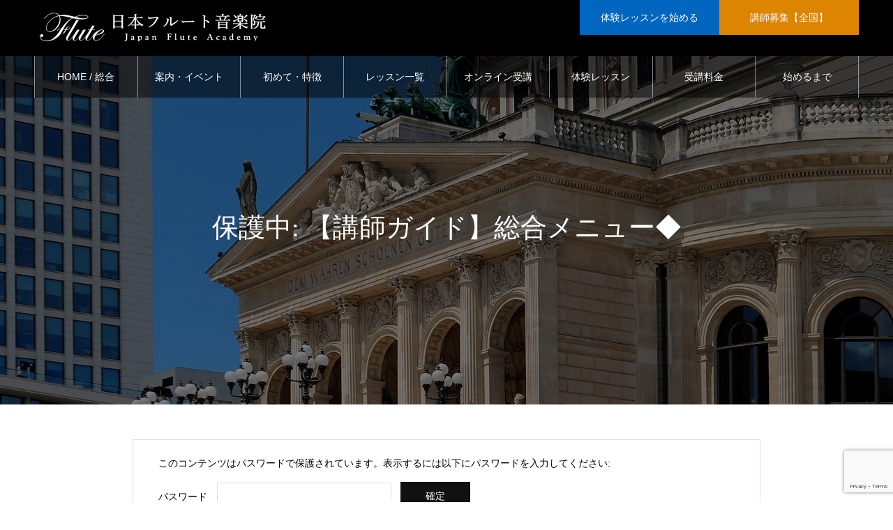

--- FILE ---
content_type: text/html; charset=UTF-8
request_url: https://flute-academia.com/instructor-guide/
body_size: 15076
content:
<!DOCTYPE html>
<html class="pc" dir="ltr" lang="ja"
	prefix="og: https://ogp.me/ns#" >
<head>
<meta charset="UTF-8">
<!--[if IE]><meta http-equiv="X-UA-Compatible" content="IE=edge"><![endif]-->
<meta name="viewport" content="width=device-width">
<meta name="format-detection" content="telephone=no">
<meta name="description" content="フルート教室・オンラインフルートレッスン・WEBフルートレッスン">
<link rel="pingback" href="https://flute-academia.com/xmlrpc.php">
<link rel="shortcut icon" href="https://flute-academia.com/wp-content/uploads/2023/03/f-favicon-00-5050.png">
<style>
#wpadminbar #wp-admin-bar-wccp_free_top_button .ab-icon:before {
	content: "\f160";
	color: #02CA02;
	top: 3px;
}
#wpadminbar #wp-admin-bar-wccp_free_top_button .ab-icon {
	transform: rotate(45deg);
}
</style>
	<style>img:is([sizes="auto" i], [sizes^="auto," i]) { contain-intrinsic-size: 3000px 1500px }</style>
	
		<!-- All in One SEO 4.3.5.1 - aioseo.com -->
		<meta name="robots" content="max-image-preview:large" />
		<link rel="canonical" href="https://flute-academia.com/instructor-guide/" />
		<meta name="generator" content="All in One SEO (AIOSEO) 4.3.5.1 " />
		<meta property="og:locale" content="ja_JP" />
		<meta property="og:site_name" content="フルート教室オンライン【日本フルート音楽院❖公式】JAPAN FLUTE ACADEMY・フルートアカデミア-FLUTE ACADEMIA - フルート教室・オンラインフルートレッスン・WEBフルートレッスン" />
		<meta property="og:type" content="article" />
		<meta property="og:title" content="保護中: 【講師ガイド】総合メニュー◆ - フルート教室オンライン【日本フルート音楽院❖公式】JAPAN FLUTE ACADEMY・フルートアカデミア-FLUTE ACADEMIA" />
		<meta property="og:url" content="https://flute-academia.com/instructor-guide/" />
		<meta property="article:published_time" content="2023-03-19T23:49:59+00:00" />
		<meta property="article:modified_time" content="2025-07-21T06:49:44+00:00" />
		<meta name="twitter:card" content="summary_large_image" />
		<meta name="twitter:title" content="保護中: 【講師ガイド】総合メニュー◆ - フルート教室オンライン【日本フルート音楽院❖公式】JAPAN FLUTE ACADEMY・フルートアカデミア-FLUTE ACADEMIA" />
		<script type="application/ld+json" class="aioseo-schema">
			{"@context":"https:\/\/schema.org","@graph":[{"@type":"BreadcrumbList","@id":"https:\/\/flute-academia.com\/instructor-guide\/#breadcrumblist","itemListElement":[{"@type":"ListItem","@id":"https:\/\/flute-academia.com\/#listItem","position":1,"item":{"@type":"WebPage","@id":"https:\/\/flute-academia.com\/","name":"\u30db\u30fc\u30e0","description":"\u30d5\u30eb\u30fc\u30c8\u6559\u5ba4\u30fb\u30aa\u30f3\u30e9\u30a4\u30f3\u30d5\u30eb\u30fc\u30c8\u30ec\u30c3\u30b9\u30f3\u30fbWEB\u30d5\u30eb\u30fc\u30c8\u30ec\u30c3\u30b9\u30f3","url":"https:\/\/flute-academia.com\/"},"nextItem":"https:\/\/flute-academia.com\/instructor-guide\/#listItem"},{"@type":"ListItem","@id":"https:\/\/flute-academia.com\/instructor-guide\/#listItem","position":2,"item":{"@type":"WebPage","@id":"https:\/\/flute-academia.com\/instructor-guide\/","name":"\u3010\u8b1b\u5e2b\u30ac\u30a4\u30c9\u3011\u7dcf\u5408\u30e1\u30cb\u30e5\u30fc\u25c6","url":"https:\/\/flute-academia.com\/instructor-guide\/"},"previousItem":"https:\/\/flute-academia.com\/#listItem"}]},{"@type":"Organization","@id":"https:\/\/flute-academia.com\/#organization","name":"\u65e5\u672c\u30d5\u30eb\u30fc\u30c8\u97f3\u697d\u9662\u3010\u516c\u5f0f\u3011","url":"https:\/\/flute-academia.com\/"},{"@type":"WebPage","@id":"https:\/\/flute-academia.com\/instructor-guide\/#webpage","url":"https:\/\/flute-academia.com\/instructor-guide\/","name":"\u4fdd\u8b77\u4e2d: \u3010\u8b1b\u5e2b\u30ac\u30a4\u30c9\u3011\u7dcf\u5408\u30e1\u30cb\u30e5\u30fc\u25c6 - \u30d5\u30eb\u30fc\u30c8\u6559\u5ba4\u30aa\u30f3\u30e9\u30a4\u30f3\u3010\u65e5\u672c\u30d5\u30eb\u30fc\u30c8\u97f3\u697d\u9662\u2756\u516c\u5f0f\u3011JAPAN FLUTE ACADEMY\u30fb\u30d5\u30eb\u30fc\u30c8\u30a2\u30ab\u30c7\u30df\u30a2-FLUTE ACADEMIA","inLanguage":"ja","isPartOf":{"@id":"https:\/\/flute-academia.com\/#website"},"breadcrumb":{"@id":"https:\/\/flute-academia.com\/instructor-guide\/#breadcrumblist"},"datePublished":"2023-03-19T23:49:59+09:00","dateModified":"2025-07-21T06:49:44+09:00"},{"@type":"WebSite","@id":"https:\/\/flute-academia.com\/#website","url":"https:\/\/flute-academia.com\/","name":"\u65e5\u672c\u30d5\u30eb\u30fc\u30c8\u97f3\u697d\u9662\u3010\u516c\u5f0f\u3011","description":"\u30d5\u30eb\u30fc\u30c8\u6559\u5ba4\u30fb\u30aa\u30f3\u30e9\u30a4\u30f3\u30d5\u30eb\u30fc\u30c8\u30ec\u30c3\u30b9\u30f3\u30fbWEB\u30d5\u30eb\u30fc\u30c8\u30ec\u30c3\u30b9\u30f3","inLanguage":"ja","publisher":{"@id":"https:\/\/flute-academia.com\/#organization"}}]}
		</script>
		<!-- All in One SEO -->


	<!-- This site is optimized with the Yoast SEO plugin v26.7 - https://yoast.com/wordpress/plugins/seo/ -->
	<title>保護中: 【講師ガイド】総合メニュー◆ - フルート教室オンライン【日本フルート音楽院❖公式】JAPAN FLUTE ACADEMY・フルートアカデミア-FLUTE ACADEMIA</title>
	<meta property="og:locale" content="ja_JP" />
	<meta property="og:type" content="article" />
	<meta property="og:title" content="【講師ガイド】総合メニュー◆ - フルート教室オンライン【日本フルート音楽院❖公式】JAPAN FLUTE ACADEMY・フルートアカデミア-FLUTE ACADEMIA" />
	<meta property="og:description" content="この投稿はパスワードで保護されているため抜粋文はありません。" />
	<meta property="og:url" content="https://flute-academia.com/instructor-guide/" />
	<meta property="og:site_name" content="フルート教室オンライン【日本フルート音楽院❖公式】JAPAN FLUTE ACADEMY・フルートアカデミア-FLUTE ACADEMIA" />
	<meta property="article:modified_time" content="2025-07-21T06:49:44+00:00" />
	<meta name="twitter:card" content="summary_large_image" />
	<script type="application/ld+json" class="yoast-schema-graph">{"@context":"https://schema.org","@graph":[{"@type":"WebPage","@id":"https://flute-academia.com/instructor-guide/","url":"https://flute-academia.com/instructor-guide/","name":"【講師ガイド】総合メニュー◆ - フルート教室オンライン【日本フルート音楽院❖公式】JAPAN FLUTE ACADEMY・フルートアカデミア-FLUTE ACADEMIA","isPartOf":{"@id":"https://flute-academia.com/#website"},"datePublished":"2023-03-19T23:49:59+00:00","dateModified":"2025-07-21T06:49:44+00:00","breadcrumb":{"@id":"https://flute-academia.com/instructor-guide/#breadcrumb"},"inLanguage":"ja"},{"@type":"WebSite","@id":"https://flute-academia.com/#website","url":"https://flute-academia.com/","name":"フルート教室オンライン【日本フルート音楽院❖公式】JAPAN FLUTE ACADEMY・フルートアカデミア-FLUTE ACADEMIA","description":"フルート教室・オンラインフルートレッスン・WEBフルートレッスン","potentialAction":[{"@type":"SearchAction","target":{"@type":"EntryPoint","urlTemplate":"https://flute-academia.com/?s={search_term_string}"},"query-input":{"@type":"PropertyValueSpecification","valueRequired":true,"valueName":"search_term_string"}}],"inLanguage":"ja"}]}</script>
	<!-- / Yoast SEO plugin. -->


<link rel="alternate" type="application/rss+xml" title="フルート教室オンライン【日本フルート音楽院❖公式】JAPAN FLUTE ACADEMY・フルートアカデミア-FLUTE ACADEMIA &raquo; フィード" href="https://flute-academia.com/feed/" />
<link rel="alternate" type="application/rss+xml" title="フルート教室オンライン【日本フルート音楽院❖公式】JAPAN FLUTE ACADEMY・フルートアカデミア-FLUTE ACADEMIA &raquo; コメントフィード" href="https://flute-academia.com/comments/feed/" />
<script type="text/javascript">
/* <![CDATA[ */
window._wpemojiSettings = {"baseUrl":"https:\/\/s.w.org\/images\/core\/emoji\/16.0.1\/72x72\/","ext":".png","svgUrl":"https:\/\/s.w.org\/images\/core\/emoji\/16.0.1\/svg\/","svgExt":".svg","source":{"concatemoji":"https:\/\/flute-academia.com\/wp-includes\/js\/wp-emoji-release.min.js?ver=6.8.3"}};
/*! This file is auto-generated */
!function(s,n){var o,i,e;function c(e){try{var t={supportTests:e,timestamp:(new Date).valueOf()};sessionStorage.setItem(o,JSON.stringify(t))}catch(e){}}function p(e,t,n){e.clearRect(0,0,e.canvas.width,e.canvas.height),e.fillText(t,0,0);var t=new Uint32Array(e.getImageData(0,0,e.canvas.width,e.canvas.height).data),a=(e.clearRect(0,0,e.canvas.width,e.canvas.height),e.fillText(n,0,0),new Uint32Array(e.getImageData(0,0,e.canvas.width,e.canvas.height).data));return t.every(function(e,t){return e===a[t]})}function u(e,t){e.clearRect(0,0,e.canvas.width,e.canvas.height),e.fillText(t,0,0);for(var n=e.getImageData(16,16,1,1),a=0;a<n.data.length;a++)if(0!==n.data[a])return!1;return!0}function f(e,t,n,a){switch(t){case"flag":return n(e,"\ud83c\udff3\ufe0f\u200d\u26a7\ufe0f","\ud83c\udff3\ufe0f\u200b\u26a7\ufe0f")?!1:!n(e,"\ud83c\udde8\ud83c\uddf6","\ud83c\udde8\u200b\ud83c\uddf6")&&!n(e,"\ud83c\udff4\udb40\udc67\udb40\udc62\udb40\udc65\udb40\udc6e\udb40\udc67\udb40\udc7f","\ud83c\udff4\u200b\udb40\udc67\u200b\udb40\udc62\u200b\udb40\udc65\u200b\udb40\udc6e\u200b\udb40\udc67\u200b\udb40\udc7f");case"emoji":return!a(e,"\ud83e\udedf")}return!1}function g(e,t,n,a){var r="undefined"!=typeof WorkerGlobalScope&&self instanceof WorkerGlobalScope?new OffscreenCanvas(300,150):s.createElement("canvas"),o=r.getContext("2d",{willReadFrequently:!0}),i=(o.textBaseline="top",o.font="600 32px Arial",{});return e.forEach(function(e){i[e]=t(o,e,n,a)}),i}function t(e){var t=s.createElement("script");t.src=e,t.defer=!0,s.head.appendChild(t)}"undefined"!=typeof Promise&&(o="wpEmojiSettingsSupports",i=["flag","emoji"],n.supports={everything:!0,everythingExceptFlag:!0},e=new Promise(function(e){s.addEventListener("DOMContentLoaded",e,{once:!0})}),new Promise(function(t){var n=function(){try{var e=JSON.parse(sessionStorage.getItem(o));if("object"==typeof e&&"number"==typeof e.timestamp&&(new Date).valueOf()<e.timestamp+604800&&"object"==typeof e.supportTests)return e.supportTests}catch(e){}return null}();if(!n){if("undefined"!=typeof Worker&&"undefined"!=typeof OffscreenCanvas&&"undefined"!=typeof URL&&URL.createObjectURL&&"undefined"!=typeof Blob)try{var e="postMessage("+g.toString()+"("+[JSON.stringify(i),f.toString(),p.toString(),u.toString()].join(",")+"));",a=new Blob([e],{type:"text/javascript"}),r=new Worker(URL.createObjectURL(a),{name:"wpTestEmojiSupports"});return void(r.onmessage=function(e){c(n=e.data),r.terminate(),t(n)})}catch(e){}c(n=g(i,f,p,u))}t(n)}).then(function(e){for(var t in e)n.supports[t]=e[t],n.supports.everything=n.supports.everything&&n.supports[t],"flag"!==t&&(n.supports.everythingExceptFlag=n.supports.everythingExceptFlag&&n.supports[t]);n.supports.everythingExceptFlag=n.supports.everythingExceptFlag&&!n.supports.flag,n.DOMReady=!1,n.readyCallback=function(){n.DOMReady=!0}}).then(function(){return e}).then(function(){var e;n.supports.everything||(n.readyCallback(),(e=n.source||{}).concatemoji?t(e.concatemoji):e.wpemoji&&e.twemoji&&(t(e.twemoji),t(e.wpemoji)))}))}((window,document),window._wpemojiSettings);
/* ]]> */
</script>
<link rel='stylesheet' id='style-css' href='https://flute-academia.com/wp-content/themes/noel_tcd072/style.css?ver=1.10' type='text/css' media='all' />
<style id='wp-emoji-styles-inline-css' type='text/css'>

	img.wp-smiley, img.emoji {
		display: inline !important;
		border: none !important;
		box-shadow: none !important;
		height: 1em !important;
		width: 1em !important;
		margin: 0 0.07em !important;
		vertical-align: -0.1em !important;
		background: none !important;
		padding: 0 !important;
	}
</style>
<link rel='stylesheet' id='wp-block-library-css' href='https://flute-academia.com/wp-includes/css/dist/block-library/style.min.css?ver=6.8.3' type='text/css' media='all' />
<style id='classic-theme-styles-inline-css' type='text/css'>
/*! This file is auto-generated */
.wp-block-button__link{color:#fff;background-color:#32373c;border-radius:9999px;box-shadow:none;text-decoration:none;padding:calc(.667em + 2px) calc(1.333em + 2px);font-size:1.125em}.wp-block-file__button{background:#32373c;color:#fff;text-decoration:none}
</style>
<style id='global-styles-inline-css' type='text/css'>
:root{--wp--preset--aspect-ratio--square: 1;--wp--preset--aspect-ratio--4-3: 4/3;--wp--preset--aspect-ratio--3-4: 3/4;--wp--preset--aspect-ratio--3-2: 3/2;--wp--preset--aspect-ratio--2-3: 2/3;--wp--preset--aspect-ratio--16-9: 16/9;--wp--preset--aspect-ratio--9-16: 9/16;--wp--preset--color--black: #000000;--wp--preset--color--cyan-bluish-gray: #abb8c3;--wp--preset--color--white: #ffffff;--wp--preset--color--pale-pink: #f78da7;--wp--preset--color--vivid-red: #cf2e2e;--wp--preset--color--luminous-vivid-orange: #ff6900;--wp--preset--color--luminous-vivid-amber: #fcb900;--wp--preset--color--light-green-cyan: #7bdcb5;--wp--preset--color--vivid-green-cyan: #00d084;--wp--preset--color--pale-cyan-blue: #8ed1fc;--wp--preset--color--vivid-cyan-blue: #0693e3;--wp--preset--color--vivid-purple: #9b51e0;--wp--preset--gradient--vivid-cyan-blue-to-vivid-purple: linear-gradient(135deg,rgba(6,147,227,1) 0%,rgb(155,81,224) 100%);--wp--preset--gradient--light-green-cyan-to-vivid-green-cyan: linear-gradient(135deg,rgb(122,220,180) 0%,rgb(0,208,130) 100%);--wp--preset--gradient--luminous-vivid-amber-to-luminous-vivid-orange: linear-gradient(135deg,rgba(252,185,0,1) 0%,rgba(255,105,0,1) 100%);--wp--preset--gradient--luminous-vivid-orange-to-vivid-red: linear-gradient(135deg,rgba(255,105,0,1) 0%,rgb(207,46,46) 100%);--wp--preset--gradient--very-light-gray-to-cyan-bluish-gray: linear-gradient(135deg,rgb(238,238,238) 0%,rgb(169,184,195) 100%);--wp--preset--gradient--cool-to-warm-spectrum: linear-gradient(135deg,rgb(74,234,220) 0%,rgb(151,120,209) 20%,rgb(207,42,186) 40%,rgb(238,44,130) 60%,rgb(251,105,98) 80%,rgb(254,248,76) 100%);--wp--preset--gradient--blush-light-purple: linear-gradient(135deg,rgb(255,206,236) 0%,rgb(152,150,240) 100%);--wp--preset--gradient--blush-bordeaux: linear-gradient(135deg,rgb(254,205,165) 0%,rgb(254,45,45) 50%,rgb(107,0,62) 100%);--wp--preset--gradient--luminous-dusk: linear-gradient(135deg,rgb(255,203,112) 0%,rgb(199,81,192) 50%,rgb(65,88,208) 100%);--wp--preset--gradient--pale-ocean: linear-gradient(135deg,rgb(255,245,203) 0%,rgb(182,227,212) 50%,rgb(51,167,181) 100%);--wp--preset--gradient--electric-grass: linear-gradient(135deg,rgb(202,248,128) 0%,rgb(113,206,126) 100%);--wp--preset--gradient--midnight: linear-gradient(135deg,rgb(2,3,129) 0%,rgb(40,116,252) 100%);--wp--preset--font-size--small: 13px;--wp--preset--font-size--medium: 20px;--wp--preset--font-size--large: 36px;--wp--preset--font-size--x-large: 42px;--wp--preset--spacing--20: 0.44rem;--wp--preset--spacing--30: 0.67rem;--wp--preset--spacing--40: 1rem;--wp--preset--spacing--50: 1.5rem;--wp--preset--spacing--60: 2.25rem;--wp--preset--spacing--70: 3.38rem;--wp--preset--spacing--80: 5.06rem;--wp--preset--shadow--natural: 6px 6px 9px rgba(0, 0, 0, 0.2);--wp--preset--shadow--deep: 12px 12px 50px rgba(0, 0, 0, 0.4);--wp--preset--shadow--sharp: 6px 6px 0px rgba(0, 0, 0, 0.2);--wp--preset--shadow--outlined: 6px 6px 0px -3px rgba(255, 255, 255, 1), 6px 6px rgba(0, 0, 0, 1);--wp--preset--shadow--crisp: 6px 6px 0px rgba(0, 0, 0, 1);}:where(.is-layout-flex){gap: 0.5em;}:where(.is-layout-grid){gap: 0.5em;}body .is-layout-flex{display: flex;}.is-layout-flex{flex-wrap: wrap;align-items: center;}.is-layout-flex > :is(*, div){margin: 0;}body .is-layout-grid{display: grid;}.is-layout-grid > :is(*, div){margin: 0;}:where(.wp-block-columns.is-layout-flex){gap: 2em;}:where(.wp-block-columns.is-layout-grid){gap: 2em;}:where(.wp-block-post-template.is-layout-flex){gap: 1.25em;}:where(.wp-block-post-template.is-layout-grid){gap: 1.25em;}.has-black-color{color: var(--wp--preset--color--black) !important;}.has-cyan-bluish-gray-color{color: var(--wp--preset--color--cyan-bluish-gray) !important;}.has-white-color{color: var(--wp--preset--color--white) !important;}.has-pale-pink-color{color: var(--wp--preset--color--pale-pink) !important;}.has-vivid-red-color{color: var(--wp--preset--color--vivid-red) !important;}.has-luminous-vivid-orange-color{color: var(--wp--preset--color--luminous-vivid-orange) !important;}.has-luminous-vivid-amber-color{color: var(--wp--preset--color--luminous-vivid-amber) !important;}.has-light-green-cyan-color{color: var(--wp--preset--color--light-green-cyan) !important;}.has-vivid-green-cyan-color{color: var(--wp--preset--color--vivid-green-cyan) !important;}.has-pale-cyan-blue-color{color: var(--wp--preset--color--pale-cyan-blue) !important;}.has-vivid-cyan-blue-color{color: var(--wp--preset--color--vivid-cyan-blue) !important;}.has-vivid-purple-color{color: var(--wp--preset--color--vivid-purple) !important;}.has-black-background-color{background-color: var(--wp--preset--color--black) !important;}.has-cyan-bluish-gray-background-color{background-color: var(--wp--preset--color--cyan-bluish-gray) !important;}.has-white-background-color{background-color: var(--wp--preset--color--white) !important;}.has-pale-pink-background-color{background-color: var(--wp--preset--color--pale-pink) !important;}.has-vivid-red-background-color{background-color: var(--wp--preset--color--vivid-red) !important;}.has-luminous-vivid-orange-background-color{background-color: var(--wp--preset--color--luminous-vivid-orange) !important;}.has-luminous-vivid-amber-background-color{background-color: var(--wp--preset--color--luminous-vivid-amber) !important;}.has-light-green-cyan-background-color{background-color: var(--wp--preset--color--light-green-cyan) !important;}.has-vivid-green-cyan-background-color{background-color: var(--wp--preset--color--vivid-green-cyan) !important;}.has-pale-cyan-blue-background-color{background-color: var(--wp--preset--color--pale-cyan-blue) !important;}.has-vivid-cyan-blue-background-color{background-color: var(--wp--preset--color--vivid-cyan-blue) !important;}.has-vivid-purple-background-color{background-color: var(--wp--preset--color--vivid-purple) !important;}.has-black-border-color{border-color: var(--wp--preset--color--black) !important;}.has-cyan-bluish-gray-border-color{border-color: var(--wp--preset--color--cyan-bluish-gray) !important;}.has-white-border-color{border-color: var(--wp--preset--color--white) !important;}.has-pale-pink-border-color{border-color: var(--wp--preset--color--pale-pink) !important;}.has-vivid-red-border-color{border-color: var(--wp--preset--color--vivid-red) !important;}.has-luminous-vivid-orange-border-color{border-color: var(--wp--preset--color--luminous-vivid-orange) !important;}.has-luminous-vivid-amber-border-color{border-color: var(--wp--preset--color--luminous-vivid-amber) !important;}.has-light-green-cyan-border-color{border-color: var(--wp--preset--color--light-green-cyan) !important;}.has-vivid-green-cyan-border-color{border-color: var(--wp--preset--color--vivid-green-cyan) !important;}.has-pale-cyan-blue-border-color{border-color: var(--wp--preset--color--pale-cyan-blue) !important;}.has-vivid-cyan-blue-border-color{border-color: var(--wp--preset--color--vivid-cyan-blue) !important;}.has-vivid-purple-border-color{border-color: var(--wp--preset--color--vivid-purple) !important;}.has-vivid-cyan-blue-to-vivid-purple-gradient-background{background: var(--wp--preset--gradient--vivid-cyan-blue-to-vivid-purple) !important;}.has-light-green-cyan-to-vivid-green-cyan-gradient-background{background: var(--wp--preset--gradient--light-green-cyan-to-vivid-green-cyan) !important;}.has-luminous-vivid-amber-to-luminous-vivid-orange-gradient-background{background: var(--wp--preset--gradient--luminous-vivid-amber-to-luminous-vivid-orange) !important;}.has-luminous-vivid-orange-to-vivid-red-gradient-background{background: var(--wp--preset--gradient--luminous-vivid-orange-to-vivid-red) !important;}.has-very-light-gray-to-cyan-bluish-gray-gradient-background{background: var(--wp--preset--gradient--very-light-gray-to-cyan-bluish-gray) !important;}.has-cool-to-warm-spectrum-gradient-background{background: var(--wp--preset--gradient--cool-to-warm-spectrum) !important;}.has-blush-light-purple-gradient-background{background: var(--wp--preset--gradient--blush-light-purple) !important;}.has-blush-bordeaux-gradient-background{background: var(--wp--preset--gradient--blush-bordeaux) !important;}.has-luminous-dusk-gradient-background{background: var(--wp--preset--gradient--luminous-dusk) !important;}.has-pale-ocean-gradient-background{background: var(--wp--preset--gradient--pale-ocean) !important;}.has-electric-grass-gradient-background{background: var(--wp--preset--gradient--electric-grass) !important;}.has-midnight-gradient-background{background: var(--wp--preset--gradient--midnight) !important;}.has-small-font-size{font-size: var(--wp--preset--font-size--small) !important;}.has-medium-font-size{font-size: var(--wp--preset--font-size--medium) !important;}.has-large-font-size{font-size: var(--wp--preset--font-size--large) !important;}.has-x-large-font-size{font-size: var(--wp--preset--font-size--x-large) !important;}
:where(.wp-block-post-template.is-layout-flex){gap: 1.25em;}:where(.wp-block-post-template.is-layout-grid){gap: 1.25em;}
:where(.wp-block-columns.is-layout-flex){gap: 2em;}:where(.wp-block-columns.is-layout-grid){gap: 2em;}
:root :where(.wp-block-pullquote){font-size: 1.5em;line-height: 1.6;}
</style>
<link rel='stylesheet' id='contact-form-7-css' href='https://flute-academia.com/wp-content/plugins/contact-form-7/includes/css/styles.css?ver=6.1.4' type='text/css' media='all' />
<script type="text/javascript" src="https://flute-academia.com/wp-includes/js/jquery/jquery.min.js?ver=3.7.1" id="jquery-core-js"></script>
<script type="text/javascript" src="https://flute-academia.com/wp-includes/js/jquery/jquery-migrate.min.js?ver=3.4.1" id="jquery-migrate-js"></script>
<script type="text/javascript" src="https://flute-academia.com/wp-includes/js/tinymce/tinymce.min.js?ver=49110-20250317" id="wp-tinymce-root-js"></script>
<script type="text/javascript" src="https://flute-academia.com/wp-includes/js/tinymce/plugins/compat3x/plugin.min.js?ver=49110-20250317" id="wp-tinymce-js"></script>
<link rel="https://api.w.org/" href="https://flute-academia.com/wp-json/" /><link rel="alternate" title="JSON" type="application/json" href="https://flute-academia.com/wp-json/wp/v2/pages/967" /><link rel='shortlink' href='https://flute-academia.com/?p=967' />
<link rel="alternate" title="oEmbed (JSON)" type="application/json+oembed" href="https://flute-academia.com/wp-json/oembed/1.0/embed?url=https%3A%2F%2Fflute-academia.com%2Finstructor-guide%2F" />
<link rel="alternate" title="oEmbed (XML)" type="text/xml+oembed" href="https://flute-academia.com/wp-json/oembed/1.0/embed?url=https%3A%2F%2Fflute-academia.com%2Finstructor-guide%2F&#038;format=xml" />
<script id="wpcp_disable_selection" type="text/javascript">
var image_save_msg='You are not allowed to save images!';
	var no_menu_msg='Context Menu disabled!';
	var smessage = "Content is protected !!";

function disableEnterKey(e)
{
	var elemtype = e.target.tagName;
	
	elemtype = elemtype.toUpperCase();
	
	if (elemtype == "TEXT" || elemtype == "TEXTAREA" || elemtype == "INPUT" || elemtype == "PASSWORD" || elemtype == "SELECT" || elemtype == "OPTION" || elemtype == "EMBED")
	{
		elemtype = 'TEXT';
	}
	
	if (e.ctrlKey){
     var key;
     if(window.event)
          key = window.event.keyCode;     //IE
     else
          key = e.which;     //firefox (97)
    //if (key != 17) alert(key);
     if (elemtype!= 'TEXT' && (key == 97 || key == 65 || key == 67 || key == 99 || key == 88 || key == 120 || key == 26 || key == 85  || key == 86 || key == 83 || key == 43 || key == 73))
     {
		if(wccp_free_iscontenteditable(e)) return true;
		show_wpcp_message('You are not allowed to copy content or view source');
		return false;
     }else
     	return true;
     }
}


/*For contenteditable tags*/
function wccp_free_iscontenteditable(e)
{
	var e = e || window.event; // also there is no e.target property in IE. instead IE uses window.event.srcElement
  	
	var target = e.target || e.srcElement;

	var elemtype = e.target.nodeName;
	
	elemtype = elemtype.toUpperCase();
	
	var iscontenteditable = "false";
		
	if(typeof target.getAttribute!="undefined" ) iscontenteditable = target.getAttribute("contenteditable"); // Return true or false as string
	
	var iscontenteditable2 = false;
	
	if(typeof target.isContentEditable!="undefined" ) iscontenteditable2 = target.isContentEditable; // Return true or false as boolean

	if(target.parentElement.isContentEditable) iscontenteditable2 = true;
	
	if (iscontenteditable == "true" || iscontenteditable2 == true)
	{
		if(typeof target.style!="undefined" ) target.style.cursor = "text";
		
		return true;
	}
}

////////////////////////////////////
function disable_copy(e)
{	
	var e = e || window.event; // also there is no e.target property in IE. instead IE uses window.event.srcElement
	
	var elemtype = e.target.tagName;
	
	elemtype = elemtype.toUpperCase();
	
	if (elemtype == "TEXT" || elemtype == "TEXTAREA" || elemtype == "INPUT" || elemtype == "PASSWORD" || elemtype == "SELECT" || elemtype == "OPTION" || elemtype == "EMBED")
	{
		elemtype = 'TEXT';
	}
	
	if(wccp_free_iscontenteditable(e)) return true;
	
	var isSafari = /Safari/.test(navigator.userAgent) && /Apple Computer/.test(navigator.vendor);
	
	var checker_IMG = '';
	if (elemtype == "IMG" && checker_IMG == 'checked' && e.detail >= 2) {show_wpcp_message(alertMsg_IMG);return false;}
	if (elemtype != "TEXT")
	{
		if (smessage !== "" && e.detail == 2)
			show_wpcp_message(smessage);
		
		if (isSafari)
			return true;
		else
			return false;
	}	
}

//////////////////////////////////////////
function disable_copy_ie()
{
	var e = e || window.event;
	var elemtype = window.event.srcElement.nodeName;
	elemtype = elemtype.toUpperCase();
	if(wccp_free_iscontenteditable(e)) return true;
	if (elemtype == "IMG") {show_wpcp_message(alertMsg_IMG);return false;}
	if (elemtype != "TEXT" && elemtype != "TEXTAREA" && elemtype != "INPUT" && elemtype != "PASSWORD" && elemtype != "SELECT" && elemtype != "OPTION" && elemtype != "EMBED")
	{
		return false;
	}
}	
function reEnable()
{
	return true;
}
document.onkeydown = disableEnterKey;
document.onselectstart = disable_copy_ie;
if(navigator.userAgent.indexOf('MSIE')==-1)
{
	document.onmousedown = disable_copy;
	document.onclick = reEnable;
}
function disableSelection(target)
{
    //For IE This code will work
    if (typeof target.onselectstart!="undefined")
    target.onselectstart = disable_copy_ie;
    
    //For Firefox This code will work
    else if (typeof target.style.MozUserSelect!="undefined")
    {target.style.MozUserSelect="none";}
    
    //All other  (ie: Opera) This code will work
    else
    target.onmousedown=function(){return false}
    target.style.cursor = "default";
}
//Calling the JS function directly just after body load
window.onload = function(){disableSelection(document.body);};

//////////////////special for safari Start////////////////
var onlongtouch;
var timer;
var touchduration = 1000; //length of time we want the user to touch before we do something

var elemtype = "";
function touchstart(e) {
	var e = e || window.event;
  // also there is no e.target property in IE.
  // instead IE uses window.event.srcElement
  	var target = e.target || e.srcElement;
	
	elemtype = window.event.srcElement.nodeName;
	
	elemtype = elemtype.toUpperCase();
	
	if(!wccp_pro_is_passive()) e.preventDefault();
	if (!timer) {
		timer = setTimeout(onlongtouch, touchduration);
	}
}

function touchend() {
    //stops short touches from firing the event
    if (timer) {
        clearTimeout(timer);
        timer = null;
    }
	onlongtouch();
}

onlongtouch = function(e) { //this will clear the current selection if anything selected
	
	if (elemtype != "TEXT" && elemtype != "TEXTAREA" && elemtype != "INPUT" && elemtype != "PASSWORD" && elemtype != "SELECT" && elemtype != "EMBED" && elemtype != "OPTION")	
	{
		if (window.getSelection) {
			if (window.getSelection().empty) {  // Chrome
			window.getSelection().empty();
			} else if (window.getSelection().removeAllRanges) {  // Firefox
			window.getSelection().removeAllRanges();
			}
		} else if (document.selection) {  // IE?
			document.selection.empty();
		}
		return false;
	}
};

document.addEventListener("DOMContentLoaded", function(event) { 
    window.addEventListener("touchstart", touchstart, false);
    window.addEventListener("touchend", touchend, false);
});

function wccp_pro_is_passive() {

  var cold = false,
  hike = function() {};

  try {
	  const object1 = {};
  var aid = Object.defineProperty(object1, 'passive', {
  get() {cold = true}
  });
  window.addEventListener('test', hike, aid);
  window.removeEventListener('test', hike, aid);
  } catch (e) {}

  return cold;
}
/*special for safari End*/
</script>
<script id="wpcp_disable_Right_Click" type="text/javascript">
document.ondragstart = function() { return false;}
	function nocontext(e) {
	   return false;
	}
	document.oncontextmenu = nocontext;
</script>
<style>
.unselectable
{
-moz-user-select:none;
-webkit-user-select:none;
cursor: default;
}
html
{
-webkit-touch-callout: none;
-webkit-user-select: none;
-khtml-user-select: none;
-moz-user-select: none;
-ms-user-select: none;
user-select: none;
-webkit-tap-highlight-color: rgba(0,0,0,0);
}
</style>
<script id="wpcp_css_disable_selection" type="text/javascript">
var e = document.getElementsByTagName('body')[0];
if(e)
{
	e.setAttribute('unselectable',"on");
}
</script>

<link rel="stylesheet" href="https://flute-academia.com/wp-content/themes/noel_tcd072/css/design-plus.css?ver=1.10">
<link rel="stylesheet" href="https://flute-academia.com/wp-content/themes/noel_tcd072/css/sns-botton.css?ver=1.10">
<link rel="stylesheet" media="screen and (max-width:1250px)" href="https://flute-academia.com/wp-content/themes/noel_tcd072/css/responsive.css?ver=1.10">
<link rel="stylesheet" media="screen and (max-width:1250px)" href="https://flute-academia.com/wp-content/themes/noel_tcd072/css/footer-bar.css?ver=1.10">

<script src="https://flute-academia.com/wp-content/themes/noel_tcd072/js/jquery.easing.1.4.js?ver=1.10"></script>
<script src="https://flute-academia.com/wp-content/themes/noel_tcd072/js/jscript.js?ver=1.10"></script>
<script src="https://flute-academia.com/wp-content/themes/noel_tcd072/js/comment.js?ver=1.10"></script>


<link rel="stylesheet" href="https://flute-academia.com/wp-content/themes/noel_tcd072/js/perfect-scrollbar.css?ver=1.10">
<script src="https://flute-academia.com/wp-content/themes/noel_tcd072/js/perfect-scrollbar.min.js?ver=1.10"></script>

<script src="https://flute-academia.com/wp-content/themes/noel_tcd072/js/jquery.cookie.js?ver=1.10"></script>

<script src="https://flute-academia.com/wp-content/themes/noel_tcd072/js/header_fix.js?ver=1.10"></script>
<script src="https://flute-academia.com/wp-content/themes/noel_tcd072/js/header_fix_mobile.js?ver=1.10"></script>

<style type="text/css">

body, input, textarea { font-family: Arial, "Hiragino Kaku Gothic ProN", "ヒラギノ角ゴ ProN W3", "メイリオ", Meiryo, sans-serif; }

.rich_font, .p-vertical { font-family: "Times New Roman" , "游明朝" , "Yu Mincho" , "游明朝体" , "YuMincho" , "ヒラギノ明朝 Pro W3" , "Hiragino Mincho Pro" , "HiraMinProN-W3" , "HGS明朝E" , "ＭＳ Ｐ明朝" , "MS PMincho" , serif; font-weight:500; }

.rich_font_type1 { font-family: Arial, "Hiragino Kaku Gothic ProN", "ヒラギノ角ゴ ProN W3", "メイリオ", Meiryo, sans-serif; }
.rich_font_type2 { font-family: "Hiragino Sans", "ヒラギノ角ゴ ProN", "Hiragino Kaku Gothic ProN", "游ゴシック", YuGothic, "メイリオ", Meiryo, sans-serif; font-weight:500; }
.rich_font_type3 { font-family: "Times New Roman" , "游明朝" , "Yu Mincho" , "游明朝体" , "YuMincho" , "ヒラギノ明朝 Pro W3" , "Hiragino Mincho Pro" , "HiraMinProN-W3" , "HGS明朝E" , "ＭＳ Ｐ明朝" , "MS PMincho" , serif; font-weight:500; }


.home #header_top { background:rgba(0,0,0,0.5); }
#header_top { background:rgba(0,0,0,1); }
#header_logo a { color:#ffffff; }
.pc #global_menu { background:rgba(0,0,0,0.5); }
.pc #global_menu > ul { border-left:1px solid rgba(255,255,255,0.5); }
.pc #global_menu > ul > li { border-right:1px solid rgba(255,255,255,0.5); }
.pc #global_menu > ul > li > a, .pc #global_menu ul ul li.menu-item-has-children > a:before { color:#ffffff; }
.pc #global_menu > ul > li > a:after { background:#1e73be; }
.pc #global_menu ul ul a { color:#ffffff; background:#1e73be; }
.pc #global_menu ul ul a:hover { background:#4687bf; }
.pc .header_fix #global_menu { background:rgba(0,0,0,0.5); }
.pc .header_fix #global_menu > ul { border-left:1px solid rgba(255,255,255,0.5); }
.pc .header_fix #global_menu > ul > li { border-right:1px solid rgba(255,255,255,0.5); }
.mobile #mobile_menu { background:#222222; }
.mobile #global_menu a { color:#ffffff !important; background:#222222; border-bottom:1px solid #444444; }
.mobile #global_menu li li a { background:#333333; }
.mobile #global_menu a:hover, #mobile_menu .close_button:hover, #mobile_menu #global_menu .child_menu_button:hover { color:#ffffff !important; background:#1e73be; }
.megamenu_clinic_list1 { border-color:#dddddd; background:#ffffff; }
.megamenu_clinic_list1 a { background:#ffffff; }
.megamenu_clinic_list1 ol, .megamenu_clinic_list1 li { border-color:#dddddd; }
.megamenu_clinic_list1 .title { color:#ff4b54; }
.megamenu_clinic_list2 { border-color:#dddddd; background:#ffffff; }
.megamenu_clinic_list2 a { background:#ffffff; }
.megamenu_clinic_list2_inner, .megamenu_clinic_list2 ol, .megamenu_clinic_list2 li { border-color:#dddddd; }
.megamenu_clinic_list2 .headline, .megamenu_clinic_list2 .title { color:#ff4b54; }
.megamenu_clinic_list2 .link_button a { color:#FFFFFF; background:#222222; }
.megamenu_clinic_list2 .link_button a:hover { color:#FFFFFF; background:#f45963; }
.megamenu_campaign_list { background:#f4f4f5; }
.megamenu_campaign_list .post_list_area, .megamenu_campaign_list .menu_area a:hover, .megamenu_campaign_list .menu_area li.active a { background:#ffffff; }
.megamenu_campaign_list .menu_area a { background:#ff474f; }
.megamenu_campaign_list .menu_area a:hover, .megamenu_campaign_list .menu_area li.active a { color:#ff474f; }
.pc .header_fix #header_top { background:rgba(0,0,0,0.5); }
.header_fix #header_logo a { color:#ffffff !important; }
#header_button .button1 a, #footer_button .button1 a { color:#FFFFFF; background:#0066bf; }
#header_button .button1 a:hover, #footer_button .button1 a:hover { color:#FFFFFF; background:#1e74bf; }
#header_button .button2 a, #footer_button .button2 a { color:#FFFFFF; background:#dd8500; }
#header_button .button2 a:hover, #footer_button .button2 a:hover { color:#FFFFFF; background:#dd9933; }
#footer_info_content1 .button a { color:#FFFFFF; background:#222222; }
#footer_info_content1 .button a:hover { color:#FFFFFF; background:#f45963; }
#footer_info_content2 .button a { color:#FFFFFF; background:#222222; }
#footer_info_content2 .button a:hover { color:#FFFFFF; background:#f45963; }
#footer_banner .title { color:#000000; font-size:20px; }
#footer_menu_area, #footer_menu_area a, #footer_menu .footer_headline a:before { color:#000000; }
#footer_menu_area .footer_headline a { color:#f95660; }
#footer_menu_area a:hover, #footer_menu .footer_headline a:hover:before { color:#f95660; }
#footer_bottom, #footer_bottom a { color:#FFFFFF; }
@media screen and (max-width:950px) {
  #footer_banner .title { font-size:16px; }
}
#page_header .catch { font-size:38px; }
@media screen and (max-width:750px) {
  #page_header .catch { font-size:24px; }
}

.author_profile a.avatar img, .animate_image img, .animate_background .image {
  width:100%; height:auto;
  -webkit-transition: transform  0.75s ease;
  transition: transform  0.75s ease;
}
.author_profile a.avatar:hover img, .animate_image:hover img, .animate_background:hover .image, #index_staff_slider a:hover img {
  -webkit-transform: scale(1.2);
  transform: scale(1.2);
}




a { color:#000; }

#bread_crumb li.last span, #comment_headline, .tcd_category_list a:hover, .tcd_category_list .child_menu_button:hover, .side_headline, #faq_category li a:hover, #faq_category li.active a, #archive_service .bottom_area .sub_category li a:hover,
  #side_service_category_list a:hover, #side_service_category_list li.active > a, #side_faq_category_list a:hover, #side_faq_category_list li.active a, #side_staff_list a:hover, #side_staff_list li.active a, .cf_data_list li a:hover,
    #side_campaign_category_list a:hover, #side_campaign_category_list li.active a, #side_clinic_list a:hover, #side_clinic_list li.active a
{ color: #1e73be; }

#page_header .tab, #return_top a, #comment_tab li a:hover, #comment_tab li.active a, #comment_header #comment_closed p, #submit_comment:hover, #cancel_comment_reply a:hover, #p_readmore .button:hover,
  #wp-calendar td a:hover, #post_pagination p, #post_pagination a:hover, .page_navi span.current, .page_navi a:hover, .c-pw__btn:hover
{ background-color: #1e73be; }

#guest_info input:focus, #comment_textarea textarea:focus, .c-pw__box-input:focus
{ border-color: #1e73be; }

#comment_tab li.active a:after, #comment_header #comment_closed p:after
{ border-color:#1e73be transparent transparent transparent; }


#header_logo a:hover, #footer a:hover, .cardlink_title a:hover, #menu_button:hover:before, #header_logo a:hover, #related_post .item a:hover, .comment a:hover, .comment_form_wrapper a:hover, #next_prev_post a:hover,
  #bread_crumb a:hover, #bread_crumb li.home a:hover:after, .author_profile a:hover, .author_profile .author_link li a:hover:before, #post_meta_bottom a:hover, #next_prev_post a:hover:before,
    #recent_news a.link:hover, #recent_news .link:hover:after, #recent_news li a:hover .title, #searchform .submit_button:hover:before, .styled_post_list1 a:hover .title_area, .styled_post_list1 a:hover .date, .p-dropdown__title:hover:after, .p-dropdown__list li a:hover
{ color: #3f83bf; }
.post_content a, .custom-html-widget a { color: #4a88bf; }
.post_content a:hover, .custom-html-widget a:hover { color:#888888; }
#return_top a:hover { background-color: #4486bf; }
.frost_bg:before { background:rgba(255,255,255,0.4); }
.blur_image img { filter:blur(10px); }
#site_wrap { display:none; }
#site_loader_overlay {
  background:#ffffff;
  opacity: 1;
  position: fixed;
  top: 0px;
  left: 0px;
  width: 100%;
  height: 100%;
  width: 100vw;
  height: 100vh;
  z-index: 99999;
}
#site_loader_animation {
  width: 48px;
  height: 48px;
  font-size: 10px;
  text-indent: -9999em;
  position: fixed;
  top: 0;
  left: 0;
	right: 0;
	bottom: 0;
	margin: auto;
  border: 3px solid rgba(216,1,0,0.2);
  border-top-color: #d80100;
  border-radius: 50%;
  -webkit-animation: loading-circle 1.1s infinite linear;
  animation: loading-circle 1.1s infinite linear;
}
@-webkit-keyframes loading-circle {
  0% { -webkit-transform: rotate(0deg); transform: rotate(0deg); }
  100% { -webkit-transform: rotate(360deg); transform: rotate(360deg); }
}
@media only screen and (max-width: 767px) {
	#site_loader_animation { width: 30px; height: 30px; }
}
@keyframes loading-circle {
  0% { -webkit-transform: rotate(0deg); transform: rotate(0deg); }
  100% { -webkit-transform: rotate(360deg); transform: rotate(360deg); }
}



</style>

<meta name="google-site-verification" content="ltmZQKx8pMfegPbfIuq2sTwqzzPgEkeCJlb4pPd5gp0" />
</head>
<body id="body" class="wp-singular page-template page-template-page-noside page-template-page-noside-php page page-id-967 wp-theme-noel_tcd072 unselectable has_header_button layout2 use_mobile_header_fix">


<div id="container">

 <header id="header">

  <div id="header_top">
   <div id="header_top_inner">
    <div id="header_logo">
     
<div class="logo">
 <a href="https://flute-academia.com/" title="フルート教室オンライン【日本フルート音楽院❖公式】JAPAN FLUTE ACADEMY・フルートアカデミア-FLUTE ACADEMIA">
    <img class="pc_logo_image" src="https://flute-academia.com/wp-content/uploads/2022/03/flute-academy-logo-001-680116-c.png?1768734619" alt="フルート教室オンライン【日本フルート音楽院❖公式】JAPAN FLUTE ACADEMY・フルートアカデミア-FLUTE ACADEMIA" title="フルート教室オンライン【日本フルート音楽院❖公式】JAPAN FLUTE ACADEMY・フルートアカデミア-FLUTE ACADEMIA" width="340" height="58" />
      <img class="mobile_logo_image" src="https://flute-academia.com/wp-content/uploads/2022/03/flute-academy-logo-001-38065-c.png?1768734619" alt="フルート教室オンライン【日本フルート音楽院❖公式】JAPAN FLUTE ACADEMY・フルートアカデミア-FLUTE ACADEMIA" title="フルート教室オンライン【日本フルート音楽院❖公式】JAPAN FLUTE ACADEMY・フルートアカデミア-FLUTE ACADEMIA" width="190" height="33" />
   </a>
</div>

    </div>
        <a href="#" id="menu_button"><span>メニュー</span></a>
            <div id="header_button" class="clearfix">
          <div class="button button1">
      <a href="https://flute-academia.com/trial-session/" target="_blank">体験レッスンを始める</a>
     </div><!-- END .header_button -->
          <div class="button button2">
      <a href="https://flute-academia.com/recruit/" target="_blank">講師募集【全国】</a>
     </div><!-- END .header_button -->
         </div><!-- END #header_button -->
       </div><!-- END #header_top_inner -->
  </div><!-- END #header_top -->

    <nav id="global_menu">
   <ul id="menu-menu-1" class="menu"><li id="menu-item-745" class="menu-item menu-item-type-custom menu-item-object-custom menu-item-home menu-item-745"><a href="https://flute-academia.com/">HOME / 総合</a></li>
<li id="menu-item-607" class="menu-item menu-item-type-custom menu-item-object-custom menu-item-has-children menu-item-607"><a href="https://flute-academia.com/info/">案内・イベント</a>
<ul class="sub-menu">
	<li id="menu-item-1065" class="menu-item menu-item-type-custom menu-item-object-custom menu-item-1065"><a href="https://flute-academia.com/info/">ご案内・イベント</a></li>
	<li id="menu-item-1067" class="menu-item menu-item-type-custom menu-item-object-custom menu-item-1067"><a href="https://flute-academia.com/info_category/trial/">体験レッスン・イベント</a></li>
	<li id="menu-item-1066" class="menu-item menu-item-type-custom menu-item-object-custom menu-item-1066"><a href="https://flute-academia.com/info_category/member/">受講者・希望者向け</a></li>
	<li id="menu-item-1068" class="menu-item menu-item-type-custom menu-item-object-custom menu-item-1068"><a href="https://flute-academia.com/media/">フルート知識・情報マガジン</a></li>
	<li id="menu-item-1331" class="menu-item menu-item-type-custom menu-item-object-custom menu-item-1331"><a href="https://flute-academia.com/category/score-book/">フルート教本・楽譜ご紹介</a></li>
</ul>
</li>
<li id="menu-item-648" class="menu-item menu-item-type-custom menu-item-object-custom menu-item-648"><a href="https://flute-academia.com/flute-academy/">初めて・特徴</a></li>
<li id="menu-item-560" class="menu-item menu-item-type-custom menu-item-object-custom menu-item-560"><a href="https://flute-academia.com/flute-lessons/">レッスン一覧</a></li>
<li id="menu-item-1375" class="menu-item menu-item-type-custom menu-item-object-custom menu-item-1375"><a href="https://flute-academia.com/flute-lessons/">オンライン受講</a></li>
<li id="menu-item-642" class="menu-item menu-item-type-custom menu-item-object-custom menu-item-642"><a href="https://flute-academia.com/trial-session/">体験レッスン</a></li>
<li id="menu-item-612" class="menu-item menu-item-type-custom menu-item-object-custom menu-item-612"><a href="https://flute-academia.com/fee/">受講料金</a></li>
<li id="menu-item-608" class="menu-item menu-item-type-custom menu-item-object-custom menu-item-608"><a href="https://flute-academia.com/start-flow/">始めるまで</a></li>
</ul>  </nav>
  
 </header>


 
 <div id="page_header" style="background:url(https://flute-academia.com/wp-content/uploads/2022/04/music-018-1450500.jpg) no-repeat center center; background-size:cover;">
 <div id="page_header_inner">
  <div id="page_header_catch">
   <h1 class="catch rich_font" style="color:#FFFFFF;">保護中: 【講師ガイド】総合メニュー◆</h1>
  </div>
 </div>
 <div class="overlay" style="background:rgba(0,0,0,0.5);"></div></div>

<div id="one_col">

 
 <article id="article" class="clearfix">

    <div class="post_content clearfix">
   <form action="https://flute-academia.com/wp-login.php?action=postpass" class="post-password-form c-pw" method="post">
<div class="c-pw__box">
<p class="c-pw__box-desc">このコンテンツはパスワードで保護されています。表示するには以下にパスワードを入力してください:</p>
<div><label class="c-pw__box-label" for="pwbox-967">パスワード</label><input class="c-pw__box-input" name="post_password" id="pwbox-967" type="password" size="20"><input class="c-pw__btn c-pw__btn--submit" type="submit" name="Submit" value="確定"></div>
</div>
</form>
  </div>

  
  </article><!-- END #article -->

 </div><!-- END #one_col -->


  <div id="footer_banner" class="clearfix">
    <div class="box box1">
   <a class="link animate_background" href="https://flute-academia.com/trial-session/">
    <div class="catch frost_bg">
     <p class="title rich_font">体験レッスンを受けてみる</p>
     <div class="blur_image">
      <img class="image object_fit" src="https://flute-academia.com/wp-content/uploads/2022/04/flute-052-480300.jpeg" data-src="https://flute-academia.com/wp-content/uploads/2022/04/flute-052-480300.jpeg">
     </div>
    </div>
    <img class="image normal_image object_fit" src="https://flute-academia.com/wp-content/uploads/2022/04/flute-052-480300.jpeg">
   </a>
  </div>
    <div class="box box2">
   <a class="link animate_background" href="https://flute-academia.com/lessons/">
    <div class="catch frost_bg">
     <p class="title rich_font">レッスンメニュー一覧</p>
     <div class="blur_image">
      <img class="image object_fit" src="https://flute-academia.com/wp-content/uploads/2022/04/480300-music-018.jpg" data-src="https://flute-academia.com/wp-content/uploads/2022/04/480300-music-018.jpg">
     </div>
    </div>
    <img class="image normal_image object_fit" src="https://flute-academia.com/wp-content/uploads/2022/04/480300-music-018.jpg">
   </a>
  </div>
    <div class="box box3">
   <a class="link animate_background" href="https://flute-academia.com/otoiawase/">
    <div class="catch frost_bg">
     <p class="title rich_font">ご相談・お問合せ</p>
     <div class="blur_image">
      <img class="image object_fit" src="https://flute-academia.com/wp-content/uploads/2022/02/480300-bizw-034.jpeg" data-src="https://flute-academia.com/wp-content/uploads/2022/02/480300-bizw-034.jpeg">
     </div>
    </div>
    <img class="image normal_image object_fit" src="https://flute-academia.com/wp-content/uploads/2022/02/480300-bizw-034.jpeg">
   </a>
  </div>
   </div><!-- END #footer_banner -->
 

  <div id="footer_information">
  <div id="footer_information_inner" class="clearfix">
      <div id="footer_company">
        <div id="footer_logo">
     
<h3 class="logo">
 <a href="https://flute-academia.com/" title="フルート教室オンライン【日本フルート音楽院❖公式】JAPAN FLUTE ACADEMY・フルートアカデミア-FLUTE ACADEMIA">
    <img class="pc_logo_image" src="https://flute-academia.com/wp-content/uploads/2022/03/flute-academy-logo-001w-680116-c.png?1768734619" alt="フルート教室オンライン【日本フルート音楽院❖公式】JAPAN FLUTE ACADEMY・フルートアカデミア-FLUTE ACADEMIA" title="フルート教室オンライン【日本フルート音楽院❖公式】JAPAN FLUTE ACADEMY・フルートアカデミア-FLUTE ACADEMIA" width="340" height="58" />
      <img class="mobile_logo_image" src="https://flute-academia.com/wp-content/uploads/2022/03/flute-academy-logo-001w-48082-c.png?1768734619" alt="フルート教室オンライン【日本フルート音楽院❖公式】JAPAN FLUTE ACADEMY・フルートアカデミア-FLUTE ACADEMIA" title="フルート教室オンライン【日本フルート音楽院❖公式】JAPAN FLUTE ACADEMY・フルートアカデミア-FLUTE ACADEMIA" width="240" height="41" />
   </a>
</h3>

    </div>
        <p class="desc">フルート教室・オンラインフルートレッスンなら、初心者、お子様から大人まで楽しく本格的に、どこでもいつでも学べる「日本フルート音楽院」 一緒にフルート、音楽のある豊かな毎日を送りませんんか？<br />
日本芸術音楽教育グループ 音楽教育事業 運営事務局</p>   </div><!-- END #footer_company -->
         <div id="footer_info_content1" class="footer_info_content">
    <h3 class="title rich_font">体験レッスンを始める</h3>    <p class="desc">「日本フルート音楽院」では、初めての方でも安心してレッスンに取り組めるよう体験レッスンを提供しています。ご自宅で気軽に取り組める音楽レッスンを体験してみてください。</p>        <div class="button">
     <a href="https://flute-academia.com/trial-session/" target="_blank">体験レッスンをする</a>
    </div>
       </div><!-- END .footer_info_content -->
      <div id="footer_info_content2" class="footer_info_content">
    <h3 class="title rich_font">各楽器講師募集</h3>    <p class="desc">「日本フルート音楽院」では、運営の音楽教室の講師として活躍してくださる各楽器講師の方を募集しております。詳しくは、専用のご案内ページより要項をご覧の上、ご登録ください。</p>        <div class="button">
     <a href="https://flute-academia.com/recruit/" target="_blank">講師登録する</a>
    </div>
       </div><!-- END .footer_info_content -->
     </div><!-- END #footer_information_inner -->
 </div><!-- END #footer_information -->
 

 <div id="footer_menu_area" style="background:#f4f4f5;">
  <div id="footer_menu_area_inner" class="clearfix">
         <div id="footer_menu" class="footer_menu">
        <h3 class="footer_headline"><a href="https://flute-academia.com/">HOME</a></h3>
        <ul id="menu-menu2" class="menu"><li id="menu-item-746" class="menu-item menu-item-type-custom menu-item-object-custom menu-item-home menu-item-746"><a href="https://flute-academia.com/">HOME / 総合</a></li>
<li id="menu-item-744" class="menu-item menu-item-type-custom menu-item-object-custom menu-item-744"><a href="https://flute-academia.com/flute-academy/">特徴・初めての方</a></li>
<li id="menu-item-741" class="menu-item menu-item-type-custom menu-item-object-custom menu-item-741"><a href="https://flute-academia.com/flute-lessons/">レッスン</a></li>
<li id="menu-item-254" class="menu-item menu-item-type-post_type menu-item-object-page menu-item-254"><a href="https://flute-academia.com/trial-session/">体験レッスン・ご面談</a></li>
<li id="menu-item-250" class="menu-item menu-item-type-post_type menu-item-object-page menu-item-250"><a href="https://flute-academia.com/otoiawase/">お問合せ</a></li>
<li id="menu-item-505" class="menu-item menu-item-type-post_type menu-item-object-page menu-item-505"><a href="https://flute-academia.com/about/">教室・運営</a></li>
<li id="menu-item-257" class="menu-item menu-item-type-post_type menu-item-object-page menu-item-257"><a href="https://flute-academia.com/recruit/">講師・インストラクター募集</a></li>
</ul>   </div>
        </div><!-- END #footer_menu_area_inner -->
 </div><!-- END #footer_menu_area -->

 <div id="footer_bottom" style="background:#222222;">
  <div id="footer_bottom_inner" class="clearfix">

      <div id="return_top">
    <a href="#body"><span>PAGE TOP</span></a>
   </div>
   
         <ul id="footer_social_link" class="clearfix">
                            <li class="rss"><a href="https://flute-academia.com/feed/" rel="nofollow" target="_blank" title="RSS"><span>RSS</span></a></li>   </ul>
   
   <p id="copyright">Copyright © 2013 日本藝術音楽教育グループ All rights reserved.</p>

  </div>
 </div><!-- END #footer_bottom -->

  <div id="footer_button">
    <div class="button button1">
   <a href="https://flute-academia.com/trial-session/" target="_blank">体験レッスンを始める</a>
  </div>
    <div class="button button2">
   <a href="https://flute-academia.com/recruit/" target="_blank">講師募集【全国】</a>
  </div>
   </div><!-- END #footer_button -->
 
 
</div><!-- #container -->

<div id="mobile_menu">
 <div id="header_mobile_banner">
   </div><!-- END #header_mobile_banner -->
</div>

<script>
jQuery(document).ready(function($){
    $('#header_button').addClass('animate');
    $('#page_header').addClass('animate');
});
</script>


<script type="speculationrules">
{"prefetch":[{"source":"document","where":{"and":[{"href_matches":"\/*"},{"not":{"href_matches":["\/wp-*.php","\/wp-admin\/*","\/wp-content\/uploads\/*","\/wp-content\/*","\/wp-content\/plugins\/*","\/wp-content\/themes\/noel_tcd072\/*","\/*\\?(.+)"]}},{"not":{"selector_matches":"a[rel~=\"nofollow\"]"}},{"not":{"selector_matches":".no-prefetch, .no-prefetch a"}}]},"eagerness":"conservative"}]}
</script>
	<div id="wpcp-error-message" class="msgmsg-box-wpcp hideme"><span>error: </span>Content is protected !!</div>
	<script>
	var timeout_result;
	function show_wpcp_message(smessage)
	{
		if (smessage !== "")
			{
			var smessage_text = '<span>Alert: </span>'+smessage;
			document.getElementById("wpcp-error-message").innerHTML = smessage_text;
			document.getElementById("wpcp-error-message").className = "msgmsg-box-wpcp warning-wpcp showme";
			clearTimeout(timeout_result);
			timeout_result = setTimeout(hide_message, 3000);
			}
	}
	function hide_message()
	{
		document.getElementById("wpcp-error-message").className = "msgmsg-box-wpcp warning-wpcp hideme";
	}
	</script>
		<style>
	@media print {
	body * {display: none !important;}
		body:after {
		content: "You are not allowed to print preview this page, Thank you"; }
	}
	</style>
		<style type="text/css">
	#wpcp-error-message {
	    direction: ltr;
	    text-align: center;
	    transition: opacity 900ms ease 0s;
	    z-index: 99999999;
	}
	.hideme {
    	opacity:0;
    	visibility: hidden;
	}
	.showme {
    	opacity:1;
    	visibility: visible;
	}
	.msgmsg-box-wpcp {
		border:1px solid #f5aca6;
		border-radius: 10px;
		color: #555;
		font-family: Tahoma;
		font-size: 11px;
		margin: 10px;
		padding: 10px 36px;
		position: fixed;
		width: 255px;
		top: 50%;
  		left: 50%;
  		margin-top: -10px;
  		margin-left: -130px;
  		-webkit-box-shadow: 0px 0px 34px 2px rgba(242,191,191,1);
		-moz-box-shadow: 0px 0px 34px 2px rgba(242,191,191,1);
		box-shadow: 0px 0px 34px 2px rgba(242,191,191,1);
	}
	.msgmsg-box-wpcp span {
		font-weight:bold;
		text-transform:uppercase;
	}
		.warning-wpcp {
		background:#ffecec url('https://flute-academia.com/wp-content/plugins/wp-content-copy-protector/images/warning.png') no-repeat 10px 50%;
	}
    </style>
<script type="text/javascript" src="https://flute-academia.com/wp-includes/js/comment-reply.min.js?ver=6.8.3" id="comment-reply-js" async="async" data-wp-strategy="async"></script>
<script type="text/javascript" src="https://flute-academia.com/wp-includes/js/dist/hooks.min.js?ver=4d63a3d491d11ffd8ac6" id="wp-hooks-js"></script>
<script type="text/javascript" src="https://flute-academia.com/wp-includes/js/dist/i18n.min.js?ver=5e580eb46a90c2b997e6" id="wp-i18n-js"></script>
<script type="text/javascript" id="wp-i18n-js-after">
/* <![CDATA[ */
wp.i18n.setLocaleData( { 'text direction\u0004ltr': [ 'ltr' ] } );
/* ]]> */
</script>
<script type="text/javascript" src="https://flute-academia.com/wp-content/plugins/contact-form-7/includes/swv/js/index.js?ver=6.1.4" id="swv-js"></script>
<script type="text/javascript" id="contact-form-7-js-translations">
/* <![CDATA[ */
( function( domain, translations ) {
	var localeData = translations.locale_data[ domain ] || translations.locale_data.messages;
	localeData[""].domain = domain;
	wp.i18n.setLocaleData( localeData, domain );
} )( "contact-form-7", {"translation-revision-date":"2025-11-30 08:12:23+0000","generator":"GlotPress\/4.0.3","domain":"messages","locale_data":{"messages":{"":{"domain":"messages","plural-forms":"nplurals=1; plural=0;","lang":"ja_JP"},"This contact form is placed in the wrong place.":["\u3053\u306e\u30b3\u30f3\u30bf\u30af\u30c8\u30d5\u30a9\u30fc\u30e0\u306f\u9593\u9055\u3063\u305f\u4f4d\u7f6e\u306b\u7f6e\u304b\u308c\u3066\u3044\u307e\u3059\u3002"],"Error:":["\u30a8\u30e9\u30fc:"]}},"comment":{"reference":"includes\/js\/index.js"}} );
/* ]]> */
</script>
<script type="text/javascript" id="contact-form-7-js-before">
/* <![CDATA[ */
var wpcf7 = {
    "api": {
        "root": "https:\/\/flute-academia.com\/wp-json\/",
        "namespace": "contact-form-7\/v1"
    }
};
/* ]]> */
</script>
<script type="text/javascript" src="https://flute-academia.com/wp-content/plugins/contact-form-7/includes/js/index.js?ver=6.1.4" id="contact-form-7-js"></script>
<script type="text/javascript" src="https://www.google.com/recaptcha/api.js?render=6LeSOGcrAAAAAHGByvSFetegnx5N71ZjALlHYn39&amp;ver=3.0" id="google-recaptcha-js"></script>
<script type="text/javascript" src="https://flute-academia.com/wp-includes/js/dist/vendor/wp-polyfill.min.js?ver=3.15.0" id="wp-polyfill-js"></script>
<script type="text/javascript" id="wpcf7-recaptcha-js-before">
/* <![CDATA[ */
var wpcf7_recaptcha = {
    "sitekey": "6LeSOGcrAAAAAHGByvSFetegnx5N71ZjALlHYn39",
    "actions": {
        "homepage": "homepage",
        "contactform": "contactform"
    }
};
/* ]]> */
</script>
<script type="text/javascript" src="https://flute-academia.com/wp-content/plugins/contact-form-7/modules/recaptcha/index.js?ver=6.1.4" id="wpcf7-recaptcha-js"></script>
<script>
window.ontouchstart = function() {};
window.addEventListener('touchstart', function() {}, true);
window.addEventListener('touchstart', function() {}, false);

document.ontouchstart = function() {};
document.addEventListener('touchstart', function() {}, true);
document.addEventListener('touchstart', function() {}, false);

document.body.ontouchstart = function() {};
document.body.addEventListener('touchstart', function() {}, true);
document.body.addEventListener('touchstart', function() {}, false);
</script>
</body>
</html>

--- FILE ---
content_type: text/html; charset=utf-8
request_url: https://www.google.com/recaptcha/api2/anchor?ar=1&k=6LeSOGcrAAAAAHGByvSFetegnx5N71ZjALlHYn39&co=aHR0cHM6Ly9mbHV0ZS1hY2FkZW1pYS5jb206NDQz&hl=en&v=PoyoqOPhxBO7pBk68S4YbpHZ&size=invisible&anchor-ms=20000&execute-ms=30000&cb=wiepgmpc9crg
body_size: 48916
content:
<!DOCTYPE HTML><html dir="ltr" lang="en"><head><meta http-equiv="Content-Type" content="text/html; charset=UTF-8">
<meta http-equiv="X-UA-Compatible" content="IE=edge">
<title>reCAPTCHA</title>
<style type="text/css">
/* cyrillic-ext */
@font-face {
  font-family: 'Roboto';
  font-style: normal;
  font-weight: 400;
  font-stretch: 100%;
  src: url(//fonts.gstatic.com/s/roboto/v48/KFO7CnqEu92Fr1ME7kSn66aGLdTylUAMa3GUBHMdazTgWw.woff2) format('woff2');
  unicode-range: U+0460-052F, U+1C80-1C8A, U+20B4, U+2DE0-2DFF, U+A640-A69F, U+FE2E-FE2F;
}
/* cyrillic */
@font-face {
  font-family: 'Roboto';
  font-style: normal;
  font-weight: 400;
  font-stretch: 100%;
  src: url(//fonts.gstatic.com/s/roboto/v48/KFO7CnqEu92Fr1ME7kSn66aGLdTylUAMa3iUBHMdazTgWw.woff2) format('woff2');
  unicode-range: U+0301, U+0400-045F, U+0490-0491, U+04B0-04B1, U+2116;
}
/* greek-ext */
@font-face {
  font-family: 'Roboto';
  font-style: normal;
  font-weight: 400;
  font-stretch: 100%;
  src: url(//fonts.gstatic.com/s/roboto/v48/KFO7CnqEu92Fr1ME7kSn66aGLdTylUAMa3CUBHMdazTgWw.woff2) format('woff2');
  unicode-range: U+1F00-1FFF;
}
/* greek */
@font-face {
  font-family: 'Roboto';
  font-style: normal;
  font-weight: 400;
  font-stretch: 100%;
  src: url(//fonts.gstatic.com/s/roboto/v48/KFO7CnqEu92Fr1ME7kSn66aGLdTylUAMa3-UBHMdazTgWw.woff2) format('woff2');
  unicode-range: U+0370-0377, U+037A-037F, U+0384-038A, U+038C, U+038E-03A1, U+03A3-03FF;
}
/* math */
@font-face {
  font-family: 'Roboto';
  font-style: normal;
  font-weight: 400;
  font-stretch: 100%;
  src: url(//fonts.gstatic.com/s/roboto/v48/KFO7CnqEu92Fr1ME7kSn66aGLdTylUAMawCUBHMdazTgWw.woff2) format('woff2');
  unicode-range: U+0302-0303, U+0305, U+0307-0308, U+0310, U+0312, U+0315, U+031A, U+0326-0327, U+032C, U+032F-0330, U+0332-0333, U+0338, U+033A, U+0346, U+034D, U+0391-03A1, U+03A3-03A9, U+03B1-03C9, U+03D1, U+03D5-03D6, U+03F0-03F1, U+03F4-03F5, U+2016-2017, U+2034-2038, U+203C, U+2040, U+2043, U+2047, U+2050, U+2057, U+205F, U+2070-2071, U+2074-208E, U+2090-209C, U+20D0-20DC, U+20E1, U+20E5-20EF, U+2100-2112, U+2114-2115, U+2117-2121, U+2123-214F, U+2190, U+2192, U+2194-21AE, U+21B0-21E5, U+21F1-21F2, U+21F4-2211, U+2213-2214, U+2216-22FF, U+2308-230B, U+2310, U+2319, U+231C-2321, U+2336-237A, U+237C, U+2395, U+239B-23B7, U+23D0, U+23DC-23E1, U+2474-2475, U+25AF, U+25B3, U+25B7, U+25BD, U+25C1, U+25CA, U+25CC, U+25FB, U+266D-266F, U+27C0-27FF, U+2900-2AFF, U+2B0E-2B11, U+2B30-2B4C, U+2BFE, U+3030, U+FF5B, U+FF5D, U+1D400-1D7FF, U+1EE00-1EEFF;
}
/* symbols */
@font-face {
  font-family: 'Roboto';
  font-style: normal;
  font-weight: 400;
  font-stretch: 100%;
  src: url(//fonts.gstatic.com/s/roboto/v48/KFO7CnqEu92Fr1ME7kSn66aGLdTylUAMaxKUBHMdazTgWw.woff2) format('woff2');
  unicode-range: U+0001-000C, U+000E-001F, U+007F-009F, U+20DD-20E0, U+20E2-20E4, U+2150-218F, U+2190, U+2192, U+2194-2199, U+21AF, U+21E6-21F0, U+21F3, U+2218-2219, U+2299, U+22C4-22C6, U+2300-243F, U+2440-244A, U+2460-24FF, U+25A0-27BF, U+2800-28FF, U+2921-2922, U+2981, U+29BF, U+29EB, U+2B00-2BFF, U+4DC0-4DFF, U+FFF9-FFFB, U+10140-1018E, U+10190-1019C, U+101A0, U+101D0-101FD, U+102E0-102FB, U+10E60-10E7E, U+1D2C0-1D2D3, U+1D2E0-1D37F, U+1F000-1F0FF, U+1F100-1F1AD, U+1F1E6-1F1FF, U+1F30D-1F30F, U+1F315, U+1F31C, U+1F31E, U+1F320-1F32C, U+1F336, U+1F378, U+1F37D, U+1F382, U+1F393-1F39F, U+1F3A7-1F3A8, U+1F3AC-1F3AF, U+1F3C2, U+1F3C4-1F3C6, U+1F3CA-1F3CE, U+1F3D4-1F3E0, U+1F3ED, U+1F3F1-1F3F3, U+1F3F5-1F3F7, U+1F408, U+1F415, U+1F41F, U+1F426, U+1F43F, U+1F441-1F442, U+1F444, U+1F446-1F449, U+1F44C-1F44E, U+1F453, U+1F46A, U+1F47D, U+1F4A3, U+1F4B0, U+1F4B3, U+1F4B9, U+1F4BB, U+1F4BF, U+1F4C8-1F4CB, U+1F4D6, U+1F4DA, U+1F4DF, U+1F4E3-1F4E6, U+1F4EA-1F4ED, U+1F4F7, U+1F4F9-1F4FB, U+1F4FD-1F4FE, U+1F503, U+1F507-1F50B, U+1F50D, U+1F512-1F513, U+1F53E-1F54A, U+1F54F-1F5FA, U+1F610, U+1F650-1F67F, U+1F687, U+1F68D, U+1F691, U+1F694, U+1F698, U+1F6AD, U+1F6B2, U+1F6B9-1F6BA, U+1F6BC, U+1F6C6-1F6CF, U+1F6D3-1F6D7, U+1F6E0-1F6EA, U+1F6F0-1F6F3, U+1F6F7-1F6FC, U+1F700-1F7FF, U+1F800-1F80B, U+1F810-1F847, U+1F850-1F859, U+1F860-1F887, U+1F890-1F8AD, U+1F8B0-1F8BB, U+1F8C0-1F8C1, U+1F900-1F90B, U+1F93B, U+1F946, U+1F984, U+1F996, U+1F9E9, U+1FA00-1FA6F, U+1FA70-1FA7C, U+1FA80-1FA89, U+1FA8F-1FAC6, U+1FACE-1FADC, U+1FADF-1FAE9, U+1FAF0-1FAF8, U+1FB00-1FBFF;
}
/* vietnamese */
@font-face {
  font-family: 'Roboto';
  font-style: normal;
  font-weight: 400;
  font-stretch: 100%;
  src: url(//fonts.gstatic.com/s/roboto/v48/KFO7CnqEu92Fr1ME7kSn66aGLdTylUAMa3OUBHMdazTgWw.woff2) format('woff2');
  unicode-range: U+0102-0103, U+0110-0111, U+0128-0129, U+0168-0169, U+01A0-01A1, U+01AF-01B0, U+0300-0301, U+0303-0304, U+0308-0309, U+0323, U+0329, U+1EA0-1EF9, U+20AB;
}
/* latin-ext */
@font-face {
  font-family: 'Roboto';
  font-style: normal;
  font-weight: 400;
  font-stretch: 100%;
  src: url(//fonts.gstatic.com/s/roboto/v48/KFO7CnqEu92Fr1ME7kSn66aGLdTylUAMa3KUBHMdazTgWw.woff2) format('woff2');
  unicode-range: U+0100-02BA, U+02BD-02C5, U+02C7-02CC, U+02CE-02D7, U+02DD-02FF, U+0304, U+0308, U+0329, U+1D00-1DBF, U+1E00-1E9F, U+1EF2-1EFF, U+2020, U+20A0-20AB, U+20AD-20C0, U+2113, U+2C60-2C7F, U+A720-A7FF;
}
/* latin */
@font-face {
  font-family: 'Roboto';
  font-style: normal;
  font-weight: 400;
  font-stretch: 100%;
  src: url(//fonts.gstatic.com/s/roboto/v48/KFO7CnqEu92Fr1ME7kSn66aGLdTylUAMa3yUBHMdazQ.woff2) format('woff2');
  unicode-range: U+0000-00FF, U+0131, U+0152-0153, U+02BB-02BC, U+02C6, U+02DA, U+02DC, U+0304, U+0308, U+0329, U+2000-206F, U+20AC, U+2122, U+2191, U+2193, U+2212, U+2215, U+FEFF, U+FFFD;
}
/* cyrillic-ext */
@font-face {
  font-family: 'Roboto';
  font-style: normal;
  font-weight: 500;
  font-stretch: 100%;
  src: url(//fonts.gstatic.com/s/roboto/v48/KFO7CnqEu92Fr1ME7kSn66aGLdTylUAMa3GUBHMdazTgWw.woff2) format('woff2');
  unicode-range: U+0460-052F, U+1C80-1C8A, U+20B4, U+2DE0-2DFF, U+A640-A69F, U+FE2E-FE2F;
}
/* cyrillic */
@font-face {
  font-family: 'Roboto';
  font-style: normal;
  font-weight: 500;
  font-stretch: 100%;
  src: url(//fonts.gstatic.com/s/roboto/v48/KFO7CnqEu92Fr1ME7kSn66aGLdTylUAMa3iUBHMdazTgWw.woff2) format('woff2');
  unicode-range: U+0301, U+0400-045F, U+0490-0491, U+04B0-04B1, U+2116;
}
/* greek-ext */
@font-face {
  font-family: 'Roboto';
  font-style: normal;
  font-weight: 500;
  font-stretch: 100%;
  src: url(//fonts.gstatic.com/s/roboto/v48/KFO7CnqEu92Fr1ME7kSn66aGLdTylUAMa3CUBHMdazTgWw.woff2) format('woff2');
  unicode-range: U+1F00-1FFF;
}
/* greek */
@font-face {
  font-family: 'Roboto';
  font-style: normal;
  font-weight: 500;
  font-stretch: 100%;
  src: url(//fonts.gstatic.com/s/roboto/v48/KFO7CnqEu92Fr1ME7kSn66aGLdTylUAMa3-UBHMdazTgWw.woff2) format('woff2');
  unicode-range: U+0370-0377, U+037A-037F, U+0384-038A, U+038C, U+038E-03A1, U+03A3-03FF;
}
/* math */
@font-face {
  font-family: 'Roboto';
  font-style: normal;
  font-weight: 500;
  font-stretch: 100%;
  src: url(//fonts.gstatic.com/s/roboto/v48/KFO7CnqEu92Fr1ME7kSn66aGLdTylUAMawCUBHMdazTgWw.woff2) format('woff2');
  unicode-range: U+0302-0303, U+0305, U+0307-0308, U+0310, U+0312, U+0315, U+031A, U+0326-0327, U+032C, U+032F-0330, U+0332-0333, U+0338, U+033A, U+0346, U+034D, U+0391-03A1, U+03A3-03A9, U+03B1-03C9, U+03D1, U+03D5-03D6, U+03F0-03F1, U+03F4-03F5, U+2016-2017, U+2034-2038, U+203C, U+2040, U+2043, U+2047, U+2050, U+2057, U+205F, U+2070-2071, U+2074-208E, U+2090-209C, U+20D0-20DC, U+20E1, U+20E5-20EF, U+2100-2112, U+2114-2115, U+2117-2121, U+2123-214F, U+2190, U+2192, U+2194-21AE, U+21B0-21E5, U+21F1-21F2, U+21F4-2211, U+2213-2214, U+2216-22FF, U+2308-230B, U+2310, U+2319, U+231C-2321, U+2336-237A, U+237C, U+2395, U+239B-23B7, U+23D0, U+23DC-23E1, U+2474-2475, U+25AF, U+25B3, U+25B7, U+25BD, U+25C1, U+25CA, U+25CC, U+25FB, U+266D-266F, U+27C0-27FF, U+2900-2AFF, U+2B0E-2B11, U+2B30-2B4C, U+2BFE, U+3030, U+FF5B, U+FF5D, U+1D400-1D7FF, U+1EE00-1EEFF;
}
/* symbols */
@font-face {
  font-family: 'Roboto';
  font-style: normal;
  font-weight: 500;
  font-stretch: 100%;
  src: url(//fonts.gstatic.com/s/roboto/v48/KFO7CnqEu92Fr1ME7kSn66aGLdTylUAMaxKUBHMdazTgWw.woff2) format('woff2');
  unicode-range: U+0001-000C, U+000E-001F, U+007F-009F, U+20DD-20E0, U+20E2-20E4, U+2150-218F, U+2190, U+2192, U+2194-2199, U+21AF, U+21E6-21F0, U+21F3, U+2218-2219, U+2299, U+22C4-22C6, U+2300-243F, U+2440-244A, U+2460-24FF, U+25A0-27BF, U+2800-28FF, U+2921-2922, U+2981, U+29BF, U+29EB, U+2B00-2BFF, U+4DC0-4DFF, U+FFF9-FFFB, U+10140-1018E, U+10190-1019C, U+101A0, U+101D0-101FD, U+102E0-102FB, U+10E60-10E7E, U+1D2C0-1D2D3, U+1D2E0-1D37F, U+1F000-1F0FF, U+1F100-1F1AD, U+1F1E6-1F1FF, U+1F30D-1F30F, U+1F315, U+1F31C, U+1F31E, U+1F320-1F32C, U+1F336, U+1F378, U+1F37D, U+1F382, U+1F393-1F39F, U+1F3A7-1F3A8, U+1F3AC-1F3AF, U+1F3C2, U+1F3C4-1F3C6, U+1F3CA-1F3CE, U+1F3D4-1F3E0, U+1F3ED, U+1F3F1-1F3F3, U+1F3F5-1F3F7, U+1F408, U+1F415, U+1F41F, U+1F426, U+1F43F, U+1F441-1F442, U+1F444, U+1F446-1F449, U+1F44C-1F44E, U+1F453, U+1F46A, U+1F47D, U+1F4A3, U+1F4B0, U+1F4B3, U+1F4B9, U+1F4BB, U+1F4BF, U+1F4C8-1F4CB, U+1F4D6, U+1F4DA, U+1F4DF, U+1F4E3-1F4E6, U+1F4EA-1F4ED, U+1F4F7, U+1F4F9-1F4FB, U+1F4FD-1F4FE, U+1F503, U+1F507-1F50B, U+1F50D, U+1F512-1F513, U+1F53E-1F54A, U+1F54F-1F5FA, U+1F610, U+1F650-1F67F, U+1F687, U+1F68D, U+1F691, U+1F694, U+1F698, U+1F6AD, U+1F6B2, U+1F6B9-1F6BA, U+1F6BC, U+1F6C6-1F6CF, U+1F6D3-1F6D7, U+1F6E0-1F6EA, U+1F6F0-1F6F3, U+1F6F7-1F6FC, U+1F700-1F7FF, U+1F800-1F80B, U+1F810-1F847, U+1F850-1F859, U+1F860-1F887, U+1F890-1F8AD, U+1F8B0-1F8BB, U+1F8C0-1F8C1, U+1F900-1F90B, U+1F93B, U+1F946, U+1F984, U+1F996, U+1F9E9, U+1FA00-1FA6F, U+1FA70-1FA7C, U+1FA80-1FA89, U+1FA8F-1FAC6, U+1FACE-1FADC, U+1FADF-1FAE9, U+1FAF0-1FAF8, U+1FB00-1FBFF;
}
/* vietnamese */
@font-face {
  font-family: 'Roboto';
  font-style: normal;
  font-weight: 500;
  font-stretch: 100%;
  src: url(//fonts.gstatic.com/s/roboto/v48/KFO7CnqEu92Fr1ME7kSn66aGLdTylUAMa3OUBHMdazTgWw.woff2) format('woff2');
  unicode-range: U+0102-0103, U+0110-0111, U+0128-0129, U+0168-0169, U+01A0-01A1, U+01AF-01B0, U+0300-0301, U+0303-0304, U+0308-0309, U+0323, U+0329, U+1EA0-1EF9, U+20AB;
}
/* latin-ext */
@font-face {
  font-family: 'Roboto';
  font-style: normal;
  font-weight: 500;
  font-stretch: 100%;
  src: url(//fonts.gstatic.com/s/roboto/v48/KFO7CnqEu92Fr1ME7kSn66aGLdTylUAMa3KUBHMdazTgWw.woff2) format('woff2');
  unicode-range: U+0100-02BA, U+02BD-02C5, U+02C7-02CC, U+02CE-02D7, U+02DD-02FF, U+0304, U+0308, U+0329, U+1D00-1DBF, U+1E00-1E9F, U+1EF2-1EFF, U+2020, U+20A0-20AB, U+20AD-20C0, U+2113, U+2C60-2C7F, U+A720-A7FF;
}
/* latin */
@font-face {
  font-family: 'Roboto';
  font-style: normal;
  font-weight: 500;
  font-stretch: 100%;
  src: url(//fonts.gstatic.com/s/roboto/v48/KFO7CnqEu92Fr1ME7kSn66aGLdTylUAMa3yUBHMdazQ.woff2) format('woff2');
  unicode-range: U+0000-00FF, U+0131, U+0152-0153, U+02BB-02BC, U+02C6, U+02DA, U+02DC, U+0304, U+0308, U+0329, U+2000-206F, U+20AC, U+2122, U+2191, U+2193, U+2212, U+2215, U+FEFF, U+FFFD;
}
/* cyrillic-ext */
@font-face {
  font-family: 'Roboto';
  font-style: normal;
  font-weight: 900;
  font-stretch: 100%;
  src: url(//fonts.gstatic.com/s/roboto/v48/KFO7CnqEu92Fr1ME7kSn66aGLdTylUAMa3GUBHMdazTgWw.woff2) format('woff2');
  unicode-range: U+0460-052F, U+1C80-1C8A, U+20B4, U+2DE0-2DFF, U+A640-A69F, U+FE2E-FE2F;
}
/* cyrillic */
@font-face {
  font-family: 'Roboto';
  font-style: normal;
  font-weight: 900;
  font-stretch: 100%;
  src: url(//fonts.gstatic.com/s/roboto/v48/KFO7CnqEu92Fr1ME7kSn66aGLdTylUAMa3iUBHMdazTgWw.woff2) format('woff2');
  unicode-range: U+0301, U+0400-045F, U+0490-0491, U+04B0-04B1, U+2116;
}
/* greek-ext */
@font-face {
  font-family: 'Roboto';
  font-style: normal;
  font-weight: 900;
  font-stretch: 100%;
  src: url(//fonts.gstatic.com/s/roboto/v48/KFO7CnqEu92Fr1ME7kSn66aGLdTylUAMa3CUBHMdazTgWw.woff2) format('woff2');
  unicode-range: U+1F00-1FFF;
}
/* greek */
@font-face {
  font-family: 'Roboto';
  font-style: normal;
  font-weight: 900;
  font-stretch: 100%;
  src: url(//fonts.gstatic.com/s/roboto/v48/KFO7CnqEu92Fr1ME7kSn66aGLdTylUAMa3-UBHMdazTgWw.woff2) format('woff2');
  unicode-range: U+0370-0377, U+037A-037F, U+0384-038A, U+038C, U+038E-03A1, U+03A3-03FF;
}
/* math */
@font-face {
  font-family: 'Roboto';
  font-style: normal;
  font-weight: 900;
  font-stretch: 100%;
  src: url(//fonts.gstatic.com/s/roboto/v48/KFO7CnqEu92Fr1ME7kSn66aGLdTylUAMawCUBHMdazTgWw.woff2) format('woff2');
  unicode-range: U+0302-0303, U+0305, U+0307-0308, U+0310, U+0312, U+0315, U+031A, U+0326-0327, U+032C, U+032F-0330, U+0332-0333, U+0338, U+033A, U+0346, U+034D, U+0391-03A1, U+03A3-03A9, U+03B1-03C9, U+03D1, U+03D5-03D6, U+03F0-03F1, U+03F4-03F5, U+2016-2017, U+2034-2038, U+203C, U+2040, U+2043, U+2047, U+2050, U+2057, U+205F, U+2070-2071, U+2074-208E, U+2090-209C, U+20D0-20DC, U+20E1, U+20E5-20EF, U+2100-2112, U+2114-2115, U+2117-2121, U+2123-214F, U+2190, U+2192, U+2194-21AE, U+21B0-21E5, U+21F1-21F2, U+21F4-2211, U+2213-2214, U+2216-22FF, U+2308-230B, U+2310, U+2319, U+231C-2321, U+2336-237A, U+237C, U+2395, U+239B-23B7, U+23D0, U+23DC-23E1, U+2474-2475, U+25AF, U+25B3, U+25B7, U+25BD, U+25C1, U+25CA, U+25CC, U+25FB, U+266D-266F, U+27C0-27FF, U+2900-2AFF, U+2B0E-2B11, U+2B30-2B4C, U+2BFE, U+3030, U+FF5B, U+FF5D, U+1D400-1D7FF, U+1EE00-1EEFF;
}
/* symbols */
@font-face {
  font-family: 'Roboto';
  font-style: normal;
  font-weight: 900;
  font-stretch: 100%;
  src: url(//fonts.gstatic.com/s/roboto/v48/KFO7CnqEu92Fr1ME7kSn66aGLdTylUAMaxKUBHMdazTgWw.woff2) format('woff2');
  unicode-range: U+0001-000C, U+000E-001F, U+007F-009F, U+20DD-20E0, U+20E2-20E4, U+2150-218F, U+2190, U+2192, U+2194-2199, U+21AF, U+21E6-21F0, U+21F3, U+2218-2219, U+2299, U+22C4-22C6, U+2300-243F, U+2440-244A, U+2460-24FF, U+25A0-27BF, U+2800-28FF, U+2921-2922, U+2981, U+29BF, U+29EB, U+2B00-2BFF, U+4DC0-4DFF, U+FFF9-FFFB, U+10140-1018E, U+10190-1019C, U+101A0, U+101D0-101FD, U+102E0-102FB, U+10E60-10E7E, U+1D2C0-1D2D3, U+1D2E0-1D37F, U+1F000-1F0FF, U+1F100-1F1AD, U+1F1E6-1F1FF, U+1F30D-1F30F, U+1F315, U+1F31C, U+1F31E, U+1F320-1F32C, U+1F336, U+1F378, U+1F37D, U+1F382, U+1F393-1F39F, U+1F3A7-1F3A8, U+1F3AC-1F3AF, U+1F3C2, U+1F3C4-1F3C6, U+1F3CA-1F3CE, U+1F3D4-1F3E0, U+1F3ED, U+1F3F1-1F3F3, U+1F3F5-1F3F7, U+1F408, U+1F415, U+1F41F, U+1F426, U+1F43F, U+1F441-1F442, U+1F444, U+1F446-1F449, U+1F44C-1F44E, U+1F453, U+1F46A, U+1F47D, U+1F4A3, U+1F4B0, U+1F4B3, U+1F4B9, U+1F4BB, U+1F4BF, U+1F4C8-1F4CB, U+1F4D6, U+1F4DA, U+1F4DF, U+1F4E3-1F4E6, U+1F4EA-1F4ED, U+1F4F7, U+1F4F9-1F4FB, U+1F4FD-1F4FE, U+1F503, U+1F507-1F50B, U+1F50D, U+1F512-1F513, U+1F53E-1F54A, U+1F54F-1F5FA, U+1F610, U+1F650-1F67F, U+1F687, U+1F68D, U+1F691, U+1F694, U+1F698, U+1F6AD, U+1F6B2, U+1F6B9-1F6BA, U+1F6BC, U+1F6C6-1F6CF, U+1F6D3-1F6D7, U+1F6E0-1F6EA, U+1F6F0-1F6F3, U+1F6F7-1F6FC, U+1F700-1F7FF, U+1F800-1F80B, U+1F810-1F847, U+1F850-1F859, U+1F860-1F887, U+1F890-1F8AD, U+1F8B0-1F8BB, U+1F8C0-1F8C1, U+1F900-1F90B, U+1F93B, U+1F946, U+1F984, U+1F996, U+1F9E9, U+1FA00-1FA6F, U+1FA70-1FA7C, U+1FA80-1FA89, U+1FA8F-1FAC6, U+1FACE-1FADC, U+1FADF-1FAE9, U+1FAF0-1FAF8, U+1FB00-1FBFF;
}
/* vietnamese */
@font-face {
  font-family: 'Roboto';
  font-style: normal;
  font-weight: 900;
  font-stretch: 100%;
  src: url(//fonts.gstatic.com/s/roboto/v48/KFO7CnqEu92Fr1ME7kSn66aGLdTylUAMa3OUBHMdazTgWw.woff2) format('woff2');
  unicode-range: U+0102-0103, U+0110-0111, U+0128-0129, U+0168-0169, U+01A0-01A1, U+01AF-01B0, U+0300-0301, U+0303-0304, U+0308-0309, U+0323, U+0329, U+1EA0-1EF9, U+20AB;
}
/* latin-ext */
@font-face {
  font-family: 'Roboto';
  font-style: normal;
  font-weight: 900;
  font-stretch: 100%;
  src: url(//fonts.gstatic.com/s/roboto/v48/KFO7CnqEu92Fr1ME7kSn66aGLdTylUAMa3KUBHMdazTgWw.woff2) format('woff2');
  unicode-range: U+0100-02BA, U+02BD-02C5, U+02C7-02CC, U+02CE-02D7, U+02DD-02FF, U+0304, U+0308, U+0329, U+1D00-1DBF, U+1E00-1E9F, U+1EF2-1EFF, U+2020, U+20A0-20AB, U+20AD-20C0, U+2113, U+2C60-2C7F, U+A720-A7FF;
}
/* latin */
@font-face {
  font-family: 'Roboto';
  font-style: normal;
  font-weight: 900;
  font-stretch: 100%;
  src: url(//fonts.gstatic.com/s/roboto/v48/KFO7CnqEu92Fr1ME7kSn66aGLdTylUAMa3yUBHMdazQ.woff2) format('woff2');
  unicode-range: U+0000-00FF, U+0131, U+0152-0153, U+02BB-02BC, U+02C6, U+02DA, U+02DC, U+0304, U+0308, U+0329, U+2000-206F, U+20AC, U+2122, U+2191, U+2193, U+2212, U+2215, U+FEFF, U+FFFD;
}

</style>
<link rel="stylesheet" type="text/css" href="https://www.gstatic.com/recaptcha/releases/PoyoqOPhxBO7pBk68S4YbpHZ/styles__ltr.css">
<script nonce="ZnA1m77S966EZ2IlSYlHAQ" type="text/javascript">window['__recaptcha_api'] = 'https://www.google.com/recaptcha/api2/';</script>
<script type="text/javascript" src="https://www.gstatic.com/recaptcha/releases/PoyoqOPhxBO7pBk68S4YbpHZ/recaptcha__en.js" nonce="ZnA1m77S966EZ2IlSYlHAQ">
      
    </script></head>
<body><div id="rc-anchor-alert" class="rc-anchor-alert"></div>
<input type="hidden" id="recaptcha-token" value="[base64]">
<script type="text/javascript" nonce="ZnA1m77S966EZ2IlSYlHAQ">
      recaptcha.anchor.Main.init("[\x22ainput\x22,[\x22bgdata\x22,\x22\x22,\[base64]/[base64]/[base64]/[base64]/[base64]/[base64]/[base64]/[base64]/[base64]/[base64]\\u003d\x22,\[base64]\x22,\x22wrXCt8KLfsOzccOUw5zCpMKDHsOFA8KYw7Yewpcuwp7CiMKTw7Qhwp5ow7TDhcKTIcKBWcKRfjbDlMKdw6U/FFXCicO0AH3DqSjDtWLClFgRfwjCqRTDjVppOkZKY8OcZMO9w5xoN1TCnxtMLsKWbjZ5wqUHw6bDuMKmMsKwwonClsKfw7NPw5xaNcK5KX/DvcOiX8Onw5TDpgfClcO1woAWGsO/Ng7CksOhAFxgHcOKw6TCmQzDicOaBE4uwonDumbChsOGwrzDq8O+bxbDh8KTwq7CvHvCsGYcw6rDicK5wroyw58uwqzCrsKGwrjDrVfDvMKpwpnDn0l7wqhpw5oBw5nDusKnUMKBw58VMsOMX8K/eA/CjMKhwroTw7fCsS3CmDoeSAzCnhALwoLDgBw7dyfCpS7Cp8ODS8K7wo8aQjbDh8KnB2g5w6DCkcOOw4TCtMKDbsOwwpFgJlvCucOwRGMyw5DCvl7ChcKZw4jDvWzDukXCg8KhRl1yO8Kyw4YeBmzDicK6wr4qMGDCvsKXaMKQDjoYDsK/[base64]/woMlw4LDusK+K8K0wojDkE/CrsOMNMOew7FZw5ENw6gCbExVdhvDsA9WYsKkwpZSdjzDtsOHYk9Ow5lhQcO3EsO0ZxQkw7MxF8OMw5bClsKXTQ/Cg8OiCmwzw686Qy1SZsK+wqLCnmBjPMOaw4zCrMKVwpjDkhXChcOGw5/DlMOdRcOswoXDvsOgHsKewrvDlMOtw4ASS8O/wqwZw7/[base64]/DvMOywoFzDMOAO8O0L8OiZ8KjwoU1w7QtAcOew5Qbwo/DinwMLsO8dsO4F8KTJgPCoMKOJwHCu8KWwoDCsVTCg1kwU8OVwq7ChSwjchx/wp7CpcOMwo4Ew7ECwr3CuS4ow5/[base64]/DpMOgw4o6wr7DrsK/worChRQ7wok4DnLDmWA9wpPDrRTDmkN/wr3DsUjDmDHCi8KLw5QzNcKNHsKzw6zDlMKqb2hZw5TDm8OjKxcPbMOWTCXDoQo8w4fDkR13ScO7woxqGQ/DhV9Hw7fDnsKUwpcMwrMXwpjDi8OIwpZ8F2fCnTRbwr1Hw7TCkcOTU8KZw4LCgsKvWQlqwp4QLMKWNiLDo0ZcWWjCn8K9fHjDt8Kaw5LDtzV4w6HCu8O8w6Quw73CrMOhw6/[base64]/P8KZaEbChyfDtAsywod5wp3CrTbCtS3DrcKBXMKuZB3DgMKkesKUQcKPFyDChMKpwqDDkVpXGsOaE8Kgw5nCgDzDiMO3wqrCjsKEGcKuw4vCoMO1w47DsRJUAcKrcsO/IQceHsK4QSrDigrDi8KfIMK2RcKowqnCt8KgLBnCscK+wrHCthpFw73DrHgxTsOFRiFZwpjDgQjDv8Kqw57Cp8Onw7AXCsODw7nCicO5F8OqwoM/wpnDmsK6wqzCn8K1Nic8wqJEKHHDhnzDoW/DiBDDmV3DucO8awstw5rCjm3Dvn53cEnCv8OBCMO/wovCocKgMsOxw5nDvcOXw7hSaAkeRVEUaToww4XDtcO4wr3DrkQuXgI/wqDCmzpGeMOMcWxIaMO0A1MZawLCrMOJwpclMl7DuW7Dtl3CtsO8SsOFw5s5QsODw5DDgGnCoAvCmwjDhcKqIG4Swr9LwqLCl1TDsTstw6ZjAQIYUcKXBsOrw5DClMOFc3fDgcKeRcOxwqIZY8KHw7ICw6nDszInfcKLUyNidcOewqNrw7fCgA/CrH4GAUHDvMK5wrYvwoXCqXrChcKGwqt6w5h6Gg7ClyRDwqnCoMKrAcKEw5pDw7BBdMKocVg6w6rCtiTDhcO1w68HdFgFVkvCnnjCnBE9wpjDqSbCo8ORb1fCo8KQeVnCo8KrJ2Fkw7LDlcOEwqvDjMOaLn8UYsK/w6poNklAwrELNMK1XsKaw5pYUcKBCRUIdMO3HsKUw7PCg8Oxw6gGU8K9eDzCn8O9CDjCosKSwrTChF/CjsOGKFhfHMOGw6jDiV40w7nCgMOresOCwo19OMKhb2/Ci8KRwpfCjg/CozcHwrQKZ3xwwoLCiR5Mw79mw4XCqsKZw5HDucOdK2gzw5JkwqJwRMKSQBbDmjnCmD0dw7nClsKdWcKxclsWwohhwozDv0gbMEIxI3EOwoLCmcKpD8OswoLCq8KDFj0vDhtnFiDDmSPDhsKecXfCrcK6JcKgRMK6w6I+w51Jw5DCglk+KcOPw7I5dsONw5/[base64]/Cv18vZ1FecsO4woQqw613w6F6BzbCsmAFwrhsRBrCijjDixHDqsOGw4bCvyl0G8O0wp7DtcOLLVULT3Z/wol4ScOtwoDCjX9twpRdb08Jw7d4w5/CmxksZi5ww7RudsO+JsKuwpzDn8K9w49+w4XCtgXDvMK+wr8APsO1woItw75SGk5Uw5kqfsKxXDzCrMOhMMO4V8KaCMKDMMOQSDDCrcK/ScOqwqViOxYpwpDCg17DuC3Do8OVGSPDkH4uwqF4bMK2wogsw45IecO3CMOmCQk0NgkKw400w5jDthTDq3Uiw4/ClMOhRhgXdsO/woPCjl98w5MZfcO8w7rCmMKOw5DDq2fCimFvf1sSXcK4X8KnYMOvacKTwqBhw7xnw4EIdMOyw6BRP8OnKG1KbsOJwpQxw5bCqgwrcxBGw5Nlwo7CqjBxwpTDtMOADANHBMOiG0nDtRTCgcK8C8ObaUrCt1/CvsKVA8Kowq1qw5nCpsKyMGbCicOcaGdxwpt6eSjDkwbChyrDkkHDrFljw6F7w7NqwpE+w6csw43CtsOuScKxR8KtwpzCh8O7w5dAZ8OICD/ClMKFw7bCksKIwoZNPFPCnUTCksOHM2cnw7vDnMKuNyjClk7Di3BXw6zCi8OvfzBsR0I/wqgfw77CphoSw7RUXMORwpZ8w7Mhw43CqSBnw4pCwo3DqGdKRcKjCcKbM2TDkm57WMOgw71bwq/CmBF/[base64]/wrgVw79SZsO9CifDk0x0KcK0w4sTVxFvwodAKcKIw5Bsw43Cu8O7wqJHDcOQwq4DFsKwwpfDgsKAw7TCjjlyw5rCgiwnCcKldsK1A8KGwpRHwr4Dw6x6Dn/Cm8OWXGPCq8O1cnFwwpvDihQ8JSzDncOcwrkYwrwUTBJbRsKXwpPCjWHCncOZM8KoBcKDI8ObPy3CiMOVwqjDhwJwwrHDucKbwr7Cum57woHDksO+wqlNw45+w47DvUICBEXCk8KUZ8OVw6l+w77DgA/[base64]/DhhJdFsO/DC4gwpPDiMOpw6vDujt3f8O5A8O9w5lCTMOlO3VYwqUiZ8Odw7APw58Tw5vCikd7w5XDosKgw47Cs8OHBGx/AcOPFTfDsTDDnBtNw6fCpMOtwoXCuTbDoMKAehjCgMK7w7jCvMKwXhjCqgHCpk9LwovCksOiO8KJZcOYw5kEwqTCn8Oewq0PwqLCj8KJw4fCtwTDk3dKQsOJwos9JlDCqsOMwpXDnMO3w7HCtF/Cg8KCw5DDuAjCuMKuw4HCqsKVw5VcLxRXE8ONwpYNwrJZc8K1P29rBMOyODXDrsK2I8Knw7DCsB3CnCB+QkV9wpjDnjQZUFXCtcK+ESXDl8OIw5h0JEPDujjDlsObw7cbw6HDiMOpYALDpsOFw7gXUMKtwrbDtMKgBQE/[base64]/w5PDksOBShTDk8O7wrbCvEjDgsO1w6Vmw4oUOy3CmsOqf8KcbTPChcKNVUTCvsOmwoZVXho6w4R6CG9VXsOqw6VRwp/CscOMw5lzTnnCo28FwpJ0w78OwostwqQQwo3ChMOOw59IW8KnDTzDoMKZwrg+wp/Dmy/DmcOAw4V5GFJMwpXDu8K+w51WAQFew6/CrUjCvsOqKMKDw6rCq21Kwohnw54rwqTCq8KZw4ZfZ2PDmTPDriTCnMKNUcKawoYew7nDrcOwJR/[base64]/DuMK7RMKXw6vDpsK4wq3DtcOlw6HDvxfCk014w77ChWhAEsOkwp4kwqPCizPClcKbccKlwq3Dt8OYI8KWwolvJGbDh8OHTSxfOXBiEFIvDgLCj8OJH0paw5BZwrIjBjVdwqTDvcOcEmJMScKeL0hhQC5PV8KzfsKSIsKLA8O/wpVew5ZpwpMzwqsbw5xjfjQVJn50wpYtexDDlMKWw6VuwqfCnmvDqRPDhMOAw4/DnW/Dj8OTdsK0wq0awrnCqyAlABZiPcKabF1fDMO0W8KIf1PDmAvDp8KFZwlcwoVNw6hbwrPCmMOQRH9IXMKiw4nDhi/CvBTDisKLwr7Cvlp2Zyktw6BLwonCvWXDtkDCrBFVwq/[base64]/wqzDoVHDnwzCp8Oqwr/DhRscLwBOwqvCjSvDicKgHiDCsgRTw7bDlyrCiQM5wpNfwrHDnMOewqQzworCslHCocOzwq8lSlQbwq5zCsKNw6vDmlXChEbDjxXCr8Ohw6FYwpPDtcKRworCmD9DZ8O/woPDq8KNwrhAN1rDiMOEwqdTfcO5w7jCisOBw7vDssKHw4bDghHDjcKQwo16wrU/w50dBsOyUsKGw7tDIcKGw6vDl8Otw7A2fB0sXwvDtFLCmUzDjVLCiEoKTMK6dcOTPMOCbC5Sw7c3JiLCr3rCtsO7CcKEw7TChE1KwrdvI8KDGsKcwrhkU8KcPMK2GDNnwohZeHlFU8OJwoXDsBrCtTduw7XDn8K7OcOFw5zDnizCqcKpYMOBFyVqS8KjeS9/wqEYwpMjw4JSw6sgw5NWRMOXwqU/w77DlMOpwrwqwovDhmwgWcK9asKLDMKUw4rDuXkwUsK6EcKvRHzCvGfDrlPDhXRCTWzCmx00w73Dl3DCtlQQWcK3w6DCrMOFw6DCukU4McOAFWsQwrVyw5/DrSHCjMKdw4ozw7DDqcOlQcO8FsO9GcKRYMOVwqENVMOoEk8edMKLw4jCosOxwpXDpcKawoTDnsOdF2J5IUvDlsOBPEZyXwUUVS1cw7zCoMKpRA7CucOvHW/CvH9owowQw5nCgMKXw59aK8OPwr1eXD/[base64]/CuMK5FMOOwoxXw6hqHcOiw59FwqY2YWBpwrx0w6bDlMOQw6tzwqTDsMOJwp9wwoPDrz/Ds8OBwonCtTxKaMKswqHClm0Cw7EgbcOdwqVRNcKyDDt/w7MlYsORMiwaw7Y1wrlwwrF5YDgbNBfDvsOPei3CjzsAw4zDp8Kqw63DmW7DsVfCh8Kew6R7w6fCn1tiDMK8w4ECwoTDiBrDtiDClcKxw6rDnEjCjcOBwqLCvkrDr8Olw6zCo8KKwqzCqEQWYMOHw4Ifw7vCosOgUWjCqcOVb37Ds13DlhAxwq/Dvx7DqHbCr8KgCE/CqsOJw5o7ZMOLTC4vFCLDi3ppwoxcFBnDrV7DiMOPw7s1wr5nw7F7MMOWwrJBHMKhwrAtKytEwqbDssOdecOvURNkwpRkTcOIwpJ4NT5aw7XDvsOKw4YJR1jClMO4JsKGwp3CrcKPw7/DoTzCqMK5RQnDukjCtl/DjSdvCcKOwoDCgRbClWIFZyvDrTwdw4/DvMKCLUJkwpFPwqJrwp3Dn8O5wqpawrQBw7DDkMO6HMKvVMK/FMOvwqHCo8KLw6MkbcOxWlAtw4bCrMOeZFp9WyBlZBZqw7TCkWMtHgsMRWzDhBPDtwzCqioSwqLDugUvw4LCiGHCs8OQw6A/KDYuGsKpAkXDp8KewqMfRCDCj1ggwp/DisKOfcOROCzDvy0Uw6YEwqYGNsKnA8Otw7/CusOnwrBQPwBxXl7DsBrDgWHDicOUw5gBYMKcwofDl1kfPj/[base64]/w5JsfsKWfD3DpcKGN8KLw6UNwrYRCCDDk8ObT8K/EnPCscK+w60Ew6Ymw67CsMOOw515a0MaT8Kxw4JEaMOxw4JKwrd7w4oQJcO9fibChMOaf8OAUcOsPzTCn8OhwqLClcO+bF5Pw5zDkXBwMh3DnknDuwcCw6zCoCLCjRQlSH7CixtVwp/DncO5w6zDqywzworDu8OXw67CtyMSCMKiwqROwrhNMcOEKQnCp8OvYsKLNl/CjsKpwr4IwqgAP8OawojDlDtxw7vCsMOlc3nCjwdgw4FMwrDCo8OCw4AZw5nCm1YswpgYw4NCMS/CrsOZVsOfFMOgaMKcV8K7fXglZF15Z2XDucO5wpTDo25PwoNhwo/[base64]/Dvj9xfGc8wpFgwpMxSnBqV8KDZsKMBU3DnsOewr/DsF9vPcOYXVAswr/[base64]/[base64]/DnlPDlQDCj0wGw4VXX15+w4jCq8KoTDLCusO2w6TCmUp9wo0+w5HCmRTCjcOQVsKHw7fDvsOcw63Cs0rCgsOZwpVNRAzDs8Kfw4DDs3YLwo95AUDDlBRRU8OAwojDoAJbwqBaG1bDtcKJcH1yT3Abw5/[base64]/DllzCvVsOT8K5aUnCsUfDucKsw4rCnsK0Um8bwpDDrcKswqQxw4Arw5HDhAnCvsKuw6hbw4t/w41uwp5WEMKTFlbDmsO6wrPDosO8PMOew5vCuklRecKibCzDp0VJBMKeJsOswqV/ZFUIwoEZwqvDjMOXQG7DosOAJcO9GsO1w7vCjTVoYMK2wrZqF3PCtjLCgzHDt8K+wqRVBD7CjsKhwrfDkhdBZ8O8w7zDk8KedWfDoMOnwosRBkRAw6MVw4/Dh8OxMsOGw4rCkMKow4YBw4tFwqAuw4XDisKxV8OGQFvCn8KsYBd/EUrDoy1LYXrCmcKMY8Kqw74rwo8sw7dSw47CqMKjwqZPw5nCncKOw4NOw5TDtsOjwqUiG8O2JcK6YsOKEydbBQLCrcO2IsKhw6/DjsKCw6/[base64]/[base64]/CmgQywpPDksK1w7vDvATCpBVZez5VeMOSwq07MsKcwr5lwrsOBMKnwr3DoMOJw7gNw5HCgShHJz/Ci8Ocwp99DMKlwqfDnMKvw7HDhQ01wqY7Qjc1H29Xwp4pwqRPw7hwAMKHKcO2w5rDj05qJ8Opw6HCiMKlJHEKw6bCn1fCsW7CqB/DpMKZYwZrA8O8csO9w5htw7TCvFzCqcOMw6XCocO0w5AKXVtga8OVfhzCiMK8NCg/w7AIwq7DrsOSw7DCmMOZw5vClxJgw6PCksK/wpUNwrfCmVsrwrHCvsO2w4hww5FNFsKtQsKVw6fDonwnSzJ2w43CgcKVwrXDr2PDvlHCpCzCmF7DmA/Do1hbwpo3fWLCoMKGw4rDl8KQwr06QivCtcKDw7nDg2tpN8KCw6/CtxFewp1KWg4swqp9IFHDhX4Rw5ENNUpAwoDClWoOwrVBFcK+ewbDhn/CtMO7w4TDu8K4X8KIwpM8wp/[base64]/AcKFwoHDhHzDj8Ovw6IXwqJTwprCjMO5w7zCnxRGw7Z9wr1+w4rDpjbCg3paalB3MMOQwownQcOiw7LDsSfDicOsw7NFQMOoWXnDvcKeXQ8QFlo3w790woRLSHvDucOOUE/DrMKMDEM6wp9DT8OXw4LCpg3Ch1nCvSrDtMKEwqXCicOjaMK8Y2fDiVpnw6lqN8OWw40yw4ANLcKGJTvDsMKNSMOZw77DqMKCeF1cIsKhwqTDnENwwpbChWvDnMO2eMO6OBDClAvDhX/CqMOiFSHDsUoFw5MhEVgJecOaw6s5JsK4w6PDo17CqULCrsKJw4DCoWhWw5HDoipBG8Onw6jDth/[base64]/ChjXDrcKEcTxkw4rCsDzDkcKHwr3DrX7CiBgmL0jDqTY+LsOqwr7CtT/DgsOIJxbCnzNNL0p9WsKGbnnDq8OrwoA1w5sYw7UPH8K8w6fCtMKywqTDnh/CjV0Mf8KJHMOhTlrCscO0OD8TQcKuAF18RBPDscOTwq3DtHDDkMKIw58Aw7UwwoUNw5ITdVDCusO/OsKnH8OgWsKXQ8Kmw6F6w4xeQhACV3xow5vDkFjClldYwrvCj8OMcQsrECTDhMKPOiF7HcK9A3/Cj8KzGAgjwpVnwq/CucOMT0fCrzbDjcOYwojCosK4NzvCqnnDln/[base64]/[base64]/w7rCphEZM8KNw7rDl8KyRMOTw7cFw4nDk8Opw7DCjsO0wqTDtMOcFgslAx4kw6tzBsK9K8KdfSVxUBN5w7DDu8OewpNTwrHCrzEjw582wprCsDHCriF4wqnDoT7CjsK+cChfYTzChsKpVMOXwocnUMKGwq/CuTvCtcKuAMOlPHvDiiEowr7ClgHCkRIAbsKSwq/DnG3ClsKsOMOAVn8ZD8OKw5B0HSjCtnnCilo2Z8OZKcK7w4rDkz7Dp8KccjXDsQDCum8AecK5wrTClibClzbCi3bDm1/Dgj3CvQoxXGfCkcKnXsKrwqXDgMK9FQ4Dw7XCiMOvwpJsXDxXb8K4wp0gdMOnw7Vdwq3CjsK3NyUewr/CgQ84w4rDoVxnwq0Bwrt3TX/[base64]/DsQvDu8OtAyVBw6HDpcOYwq7CucOtwrs5w68Yw4Yaw4l8wqAZw5rDgMKLw6xUwr1pcE3Cu8KbwqU+woNew6BgHcOeE8Kzw4jCs8ONw7EeC0rDisOew5jCol/Dt8KAw7jDjsOjw4Q9F8OoZcKkKcOXBMK0wrAVRsOOMSdzw5/DmD0vw51Iw5fDiBjDkMOlWcOJBBPCtMKaw4bDpRZCw6cbCUM9w4QkAcKlY8O7woFNIR4jwqZWfVvDvmBiacOfZxE3Q8Kww4bCrSJpPsK5EMKpUcOiNBvDtk7CicOkwpLDmsKswq/[base64]/wopCwrZ/wql/wopBw4kfwrTCpXXDgzgFPMKUWAA+ScKRIMOaNVLCrQoqc2UfOlk+GcKXw45Iw5Ucw4LDh8KkBMO4IMO6w47DmsOPXFbCk8Kaw4fDlRB6wr1mw73CrsK9McKqK8OZMBV/wqhvVcOFG3IXwrnDuBzDs0B4wrRiKQPDlMKfPVJgA0LDrMOJwoItFMKLw5TCtcOaw4zDi0EzWG3CmsKUwrLDgHwywozDv8OhwqcpwqvDucOhwp/CsMO2bRAqw7jCuk7DuVwSwq7CgcKhwqQaAMK6w4t8DcKBwp0CH8KjwpzCp8KuUMOYHcKxw5XCpX3DocKRw5oie8KVGsKBYMOfw4nCs8KOEcOgXSDDmBYaw7l3w7rDrsOWEcOGPMK7PsKKEW5adg7CuSjCisKWGwhsw4IDw7rDlWdTNAbCsDR6WsOgNMK/w7XDl8OUwrXCiFPClFLDtkx0w6HCjhXCtMOUwqHDtgXCscKRwp1Aw6ddw4gsw4ltHQvCsAPDu0Mxw7HDlSN7GcO9w6Y4wpR6VcKDw6bCgcKVOMKzwq/CoU/DjjvCnhjChsKzMRkrwqdqZU0OwqTDtGseARzCgsKFCcOWIE/[base64]/wpPDvQZaw7EYPyl0OlBNwqpzSXR1N2kGV1nCpA4ew6/DsTXDusK9w63CnSF8KEplwobDikfDucKpw4ofw5R7w5fDqcKTwqUBXifCo8KZwpd4wqlhwr/DrsKTw4zCmTJrTyctw5dfFi0MBTfCuMK4w7FuFjRmZhQDw6fCuRPDoUTDmm3CvmXDlsOqZTQJwpbDvT1sw5TCmcOsCy/Do8OnK8KywoJFb8Kew4hFHDDDrljDk13Dlm5Dwr1Zw58aRMOrw40Uwp5TBkRewq/[base64]/Cokl8w4skbUzDkXbCv8KdwpvDjW4+IjjDicOgwpt/w6rClcOOwqrDmHrCsCUgG0cHJMOAwr9VYMOqw7XCs8KsdMKJEsKgwooDwo/[base64]/Dn0QREcOVwr0mwrfDkRB3wqtnZsKLbMKvwqPCkcKzwpXClVAowo5/wqvDk8O0wrHDlUrDjMO7MMKBwqLCrzBuD0t4MgrCkcKTwqtAw6x/[base64]/DqMKVwqYPWxzDvcK1dFITLsKnwqfCk8KJw6/[base64]/[base64]/CncOfMcK4XX7DmMKKES9AY14Pb8OVPHsqw5VEC8KSw5TCjk1aA0fCnyPCrj4mW8O3wqd/XWw1bznCocKzw7M2AMOzYsOcSyNNw7B6wpjCtRTCpsK0w7PDnMKDw5vDuzo9wo3CtQkWwr/DqcK1bMKkw5HCscK+IFHDocKpS8KwDMKlw7V9Y8OOTUfDo8KoTzrDjcOQwp/DgsOUFcK1w5XDg1rCsMKYTcOnwohwCz/DqMOeLcOGwqljwq1Rw6UtGsKqW3IywrJFw6pCPsKew53Ci0IGfMK0agZcwr/DjcO/wpwDw4QJw6Q/[base64]/DosKXw74jEhocbcOQw6DDrRpuw7New77DqVJYwqLDhHvCh8Krw6DCjsKbwp3CisOfUMOMJMO1WcOnw6UDwodFwrFtw6vCmsKAwpUqJMO1SGnCknnCohfDicOAwoHCgW7Do8KfU20tSgHCl2zDvMOUWMOlWSLChMOjWGp2AcO1U1/Dt8KsIMOrwrBYZmMAw5vDgsKswrrDmR4zwobDo8K4NsK4e8O7XyHDo0hoRD/CnlfCtyPDuCYTwpZNBMOXw7l4L8ONYcKcW8O/wrZkfirDpcK8w6FVHMO5wr9fwp/CliBuw4PDuygbeX17UgnCocOlwrYgwqPDpsKOw5lzw4nCsW81wodTRMKzP8KtYMKCwr/Dj8KdVRTDlmJTwoJswrxJwqdDwppNPcKcw5/[base64]/worCv8KuJWnDkMKhPm3Cl0rDrBDDiRssUMOzR8KRbMO3w6JJw5AhwpbDr8KVwo/CvxTCr8ONwr4Rw7HDrFvDmxZlMBAnLDrChMOfwqMMHsOnwpldwq0Fwqwbd8Klw43CncOtSRByfsKTwph5wo/CrzYZGMOTaFnDh8OnBsKkUcOIw7R8wpN8VMOYYMKcKcOOwpzDqsK3w7PDmsK1CgzCjMOiwrk4w5nDqX0DwrtuwpvDgR5EwrHCqWBBwq7DmMK/EAgONsKvw65uF3XDi2fDn8KbwpkBwo/CpUXDscOIw5gOeR8qwpYLw6DDm8KWXMKkwrrDscK9w6syw6XCg8Ofw6sXKcK7wpkEw4PClBoWEgdHwovDkmMHw7/CjsK6cMOhwrtsMcO5esOIwpMJwpnDmMOswqvDhQLDqzzDrivDhyLCmsOHXGjDmsOsw6BCbnnDhyjCoUbDjzTDogEZwobCp8K6AnQGwpY8w7vDlsORw5EfPcKtS8KPwp8JwrJdWMK/[base64]/[base64]/CiDkqScOgwo3CisO7w5Flw446w7hXDsOIfsKWV8KgwqU2UMKMwpwdFw/CmcKQW8KUwrPChMO6GcKkGQ7CrnZLw4JQdz7CuSwiL8KdwoLDoSfDsG9nCcOdAH/DlgDDgsOwd8OYwozDgk8JIcOtJsKLwokiwr/DsFjDiRoFw63Dl8OAfsK8BsOIw6g6wp0XeMOpRAoGw55jCCjDh8KzwqJ3H8OzwovDg2tqF8OGwrXDlcOEw7zDtXIdZ8KQDsK1wrA/[base64]/Ck8KfUzfCllvCqkURYFvDunMAJ8KDP8OrBkLDqnDDgMKCw7hiw6YsWSnDo8KCwpA+NFTCqCrDlFp/[base64]/Dm8KKwr7DmMKwwrLCosKow7EIEsKZwr5ywprCjsK1H10two/[base64]/DsxDCqQt6w6B6ccKCwpnDg8KMY8K8wpnCv8O8Oiwlw6HDscKPAsKoe8KTwoQNSsK7HcKRw4xgQsKZQGx+wpnClsOlOzFwLsO3woTDojNLVjXDmcOOGMOISVwMWEjDiMKqBWNxY00BBcK9UETDv8OsT8K/aMOcwr/CncOfdSfDsHNiw6jDiMOAwrXCjcOCTjrDq0LDu8OFwplbSDXCkMOsw5rCmMKADsKuw7EkMljCgHpDKTjDnMOONyPDrkTDsD1FwrdRYj7CjngAw7bDjTECwoTCn8O5w5rCpVDDvMKhw41IwrjDl8O/w5Ehw6gRwrXDtE/DhMOMM01IZMOVTlA5MMKIw4LClMOkw5XCrsKmw6/CvMOxX2bDscOlwrPDm8O/Yn4tw4QgMFZnNcKFEMKZWMKzwp13w6JpNU8JwoXDpQFMwqEcw6rCtjM6wpbCksOywpHCgjpbXg96WgzCvsOgNQo/wqh8Y8OJw6VheMKTN8K8w4zDvD7DpcOpw4nCtkZRwonDvkPCssK3Z8Kkw7XCtxJBw6tBEsOKw6V1GUfCiW5YPMOuwqzCq8OZw4LCs19HwoA3CCXDiyTCmFPDmsOiTAQpw77DvMO2w4/DqsKAw5HCqcOAAELCgMKKwoLDvGAFw6bCriDDgMKxJ8Knwo3CksO3TzHDrR3DucK9DsKTwp7CjUxDw5HDo8OTw6JzPcKpHmTCtMK/aVZ2w4HDiilHRMORwphZZMKHwqZXwpMPwpIcwrIUXMKKw43CucK7wpzDt8K0KHvDjmjCjUHChkoVwqDCpAl+Z8KMwoZnUMK/AQ8HBQZgIcOQwqjDqMKdw5TCtMKOVMO3M005MsOCRGsMwrLDgMOuwp7Cm8Opw5Vaw4NvN8KGwrvDuCzDoFwkw5R5w5ZJwpTCmUQxDk9ywrZVw7TDtMKVa0YWacO5w40YK2BAwqRww5UVVlQ5wp/Ch1fDgmArY8KlQwbCssOfFF5nM0XCtMOlwq7CnSwoaMOjw7DCpRp4M3vDnQnDlVUtwr55DMKgworCp8KrXnw7w4zDsnvDk0Z8w4wDw77ClDsWOyhBwqTCuMKvd8KKHDHCpWzDvMKewp/[base64]/wrHCh0txw7FRKXrCilLDvcOeAsOGQDYoesKVVcKrDU/DpD/[base64]/DiMKSVgtrw4tcw6lKw71Fw5/[base64]/dsKtTX1XwrQrwoQ4w6FVYcO8w4bCtk3Dq8Oqw5zCl8Kfwq7ClcKdw4jDqMO/w6vCmAxvU0V5c8KjwqALZXXCoxPDoTfDg8KUEcKgw6UxfsKsLsK6U8KRdmRmMcOzUlFtOiPCqj/DthpRKcKxw4TDnsKtw6MQCC/DvkwYw7PDklfDggNIwqjDoMOZGhTDohTCqMOKKHHCjFDCn8OtFsO3ZsK3w5/DjMOBwpYrw5nCqMOKfg7Dpj/Cj03DjVBBw7HCgFYHaE4VIcOpT8Kxw7/DnsK3QcOIw4old8OEwr/DkMOVw4LDpsK4w4TCphXCjk3DqxdvIVnDsx7CsjXCiMO9AsK/e0oBK3rCmcOTEWjDqMOkw4zDncO1BWIuwrjDhS7DtsKiw758w780EMKzMcK5YMKHLCnDkkXCo8O3Oxw7w6p3wrxJwpjDpQljYVJuPMO9w7B7SATCr8K8VMKVN8KRw6xBw43CtgPCvEHChw/DnsKQBcKkJ3YhNhBDXMK1PcKjBMO9GDcEw6HCqyzDvMO0fMOWwpHCgcONw6lAYMKjw57CjhjCscOSwrvCnzJdwq1yw47CuMKHw6rCnEHDvz8iw6jCk8KAw4xfwpDDmx9NwpvCr3caIMONY8K0w49Iw4k1w6DCqsO1Qxx6w7IMw7vDp1/Cg17DjXTCh2kpw4Zhd8KfXnjDmicdeiNXbMKiwqfCsgtAw5DDucO8w7LDjlRZJHg3w6HDrRrDkGMjQCJ/RsOIwoJCKcOIwrvDgF5XOcOAwq3CtsKpbMORWcO/woheYsORABYyS8Osw73CnsK6wq9/w4IeQX7CoHjDocKKw4rDkMO/NAdWTGEdMWXDn1XCpm3DlhZ0w5fClCPCljjCmcKFw50Fw4UiC0seOMOyw73ClElVwqXDvx5Iw6rDoFY9w4FVwoMqw7BdwqXCrMO7fcOswrkeeS1qw43DhFnCgMK/UytGwovCpTc3WcOcL2MhRyd5F8O/woTDjsKwZsKuwr/DizXDhSLCgHUIw4nDrDHDiBbDpsOPdmAOwoPDnjDDjQjCp8KqfxI2c8K2w7Z3CBTDiMKmw6vCpsKRV8OFwoA1RCUBEBzCnB3DgcOBO8KBLD7Cqkt/SsKrwqpyw5AswqzCnsOTwrfCj8OBMMOea0rDssOMwo7DvUBGwrQ0eMO3w7ZXe8OWE0zCsH7DrCgaL8KNKiHDisKcw6nCkW7DknzCrsKwb2t/wrjCtQ7CpwPCixBtKsKhZsOvLWvCpMKfwrzDvsO5ZyrCtTY8AcO3SMOuwqRnwq/Cm8OQM8Ogw6LCtXHDoQrCjDVSY8O7c3B0w6/CoV9TS8Kkw6XCkEbDiH9OwrVlw74kN3nDtX7DjUrCvVXCikHCkibClMO3wp0KwrZfw5/[base64]/w7YSwpVhwqQUUMKFEQNYKFTCuMKOw7Vhw5QOKsOWw65hw4TDrmnCv8KIcMKnw4nDjsKvD8KKwo/[base64]/woMSwqF1w7LDkABDWMKJw5nDkMOzXnQXQcOJw593w4fCoVUMwr/DhMOAwqfCgsKowq7CqcOoEMK5wqwYwp4dwoEDw6jCgjgFw67CoATDrEXDhxtLc8OPwpJEwoMsDsOdw5PDs8KVSyrCqSAxUhHCvMOAbsOjwpjDlD/CuH4SWcKXw7V4w6llNi0yw4nDh8KNP8OjUsK2wrFawprDvkfDpsK9OSrDny/[base64]/D0hWw79IMWXDjMKqf8KfwqnDq3rCq8KFwpXDpcKQwo3DqB7CmMO3Vg3DncOewq/CscK/[base64]/CpcKTCQ3CuHUveMOvwqnDhcKtw6QKJ2V+RmjCtsK7w4g4dMO9OE/DisK5YAbCgcO6w7oiZsK/B8OoU8KxP8OVwohtwo/[base64]/DvRNlKMO+YcKuYk/CqHQuKnHDnHfDqcOEwqE9NMOuBsKJw605RMKoAcK+w5HCtynDksOqwrUkc8OYbjQzL8Oww6fCpcOEwo7CnFhzw4FYwpTCjHowbyl0w4nCgH/Dh1EUSSEHMzV+w7jDiQBuDhNPccKow7wkw7nCisOQYMOrwr5FZ8KWE8KOLAN+w7TCvSnDn8KJwqPCr1PDi0DDrBA1aDQtZRYpV8Ktw6RIwrpwFhU0w5DCsjl9w5PChkdowoheA0vCjmgyw4bCicO5w5xDFH/[base64]/[base64]/[base64]/CrnzClnPChnHDpX89w4LCncKXBcKww5pfdUJ4wrnCkMOiBWvCsVYXwqVNw6FfMsK/dBFzc8KOaWrDtkcmw60JwonCu8OSUcKoZcOywp94wqjCtsK7acO1YsKUcsK0ERolwpzChMKzKx/DomDDocKAB0QoXg83BizCk8O7AsOlw5h5NsKkwoRkJmPDrAHCmy3CpGLCkcKxST3Cp8KZLMKdw5AMfcKCGE/CqMKAPjwndsKiJgZPw4p1BMKdfzPDksOJwqvCgAVGWcKURCM9wrsMw4DCisObVMO8XsOQw4VRwpPDisKDw6rDumVFHsO2wr0YwpLDqV0zw4DDlSDCkcKkwoA+wrHDnAjDrRs/w7t0CsKPw6DCllHDvMKMwq7Du8O3w5IPB8OiwponUcKZfsKqRcKowrvCqDRgw68LfUU4VG4ffyPCgsOhLgPCsMORZcOvwqDCgh3DicKGaxEmJMODTScbZ8KCPDnDuhAdd8Kdw63CssK5FGbDsSHDkMOlwpzCpcKDb8K0w6/[base64]/ZsKowrhxMTPCjMKEwoPChyvCp8O1w6/DlQNVISHDoDDDt8KFwpt2w7bCgXNlwrLDn0cNw4DDmGwSbcKaAcKPccKdwrR3w5/DsMKVGE7DhzHDuTHCjWTDnUPDmCLCnSrCssOvOMK1P8KGMMKuQRzCt0Nfw7TCtjY1NGE0KEbDr03CshPCjcKUSVxKwrBowrh/[base64]/DpUdTGArCnkYHE8KHw71lwpHChyRDwp/[base64]/aAUcwobCvR7Cl8KJw6EGw4bCuh3DvglMS2vDqUTDpW0ELkzDsBzCicK5wqzCh8KMw4UkfMOgRcOPw4HDiyrCv3jCig/DrhXDuF3CpcOjw5VbwqBVwrtYMS/CosO4wr3DicK0w4bCj33DgcK4w4BDICNqwpkkwpseSQHCvMODw7kxw4l/MgnDicK+YcK8TXwMwoZuGl3CtMKSwoPDpsOhRH7Cnx7Du8OPdMKfBMK0w4zChsKVNUJOwozCi8KVCsOAITTDoGLCrMOSw6BROm3DnFrDssOxw4PCgHsibsOow7UNw7onwrUCewZvPw8Gw63DnzUzLcKywoBCwqlmwpvDvMKuw4/[base64]/DssO4wo/ChGbDncO8KmbCoMK+C8KcIMOmwpDDrw93DMKVwqnDncOFP8OowqNPw7vCrxU+w6Qib8KgwqzCrMOvTsOzZnnDm0McczBKRzzCozDDkcKpJ3o3wqXDmFR/wqbDs8Kqw4bCvsOvIB/CogzDjyvDrShsN8OBNz4dwqvCnsOsVcOaB00+U8Kvw5c5w5jDicOtKsKvehPCk07Cg8OQD8KuCMK4w5kKw43CsTMuXMKqw6wVw5hjwotfwoFvw4QKwpvDjcKXXnvCkmojUyHCsHPCkD4nQjgqwqIxw47DsMObwrFoesKzM1VcesONMMKeasK5wohAwr1KS8O/I0ZlwofCncKaw4PDsCcJU1nCpkFcCsOdNXLCv1TCrmXDucOvJsKbwo7CuMOGeMK/dV/CkcKWwrt1w6ZMZsOiwqDDkB/CrcKBQA1Uw4oxwo/ClQbDtDbDpCovwocXIivCmMK+wrHCrsKUFMOQwqvCuCHDtQVyfFnCoxQ3SGF/wpnDg8OZKsK0wqovw7bCgyfCi8ORAFzCpsOIwo/CrF0pw49bwozCvGzDrsO+wq0HwoENCB3DrgzClcKGwrcTw5rCgsKMwrPChcKcOxU7wp3DpEZvOEzCusKyEcOLJ8KhwqEJQcK6P8OMwqYKM0hsEBx2wo/DombCmGEDA8O3NmzDisK7FU/[base64]/QMOJVkTDrMKYw50lw5F4wrnDt0JWwrHDt8K0w5/DhkkxwojDisOFW1VKwoLCr8OIccKbwpZfbk58w6wJwr7DilYHwojCnTRcdCHDrSLChzrDocKAB8O2wpIxdCbCkiDDsQbCnkXDpkQIwotLwqRAw67CjyDCijLCt8OmPmfCjG/Dv8KPC8KFfCdIEGzDq1gsw4/CkMOjw77Ct8Oow6fCthzDmUDCkWnDn2HCkcKGdMKiw4kgwppbKkNbwrfDlXlBw6dxWRx/wpEyCcK6TznCvQ5Qw74cZcKnMMKRwroYw7jDhsOwJcO8L8OhXls4w6zClcKmW3wbRMK4wpBrwofDqTXCtkzCoMK8w5MWVBVUOGc3wotQw5smw7NSw5FaNX0uNWTCmysLwoQnwqs0w6XCs8O/[base64]/wrHDv8O3woPDuFNhKsOyVyLClsOiw54Bwr/[base64]/IUBew583JMOncsKjGwsfAGsPw6rDu8KNZ2/DuywIEQLCm1Vad8K8AcKRw6R6f3k1w4Yfw5rDnhnCsMKWw7NhRDY\\u003d\x22],null,[\x22conf\x22,null,\x226LeSOGcrAAAAAHGByvSFetegnx5N71ZjALlHYn39\x22,0,null,null,null,1,[21,125,63,73,95,87,41,43,42,83,102,105,109,121],[1017145,768],0,null,null,null,null,0,null,0,null,700,1,null,0,\[base64]/76lBhnEnQkZnOKMAhmv8xEZ\x22,0,0,null,null,1,null,0,0,null,null,null,0],\x22https://flute-academia.com:443\x22,null,[3,1,1],null,null,null,1,3600,[\x22https://www.google.com/intl/en/policies/privacy/\x22,\x22https://www.google.com/intl/en/policies/terms/\x22],\x22NvZd5a4/CkhG0abReSzjCtJzFbtyw4kmVXDPfwgTPKs\\u003d\x22,1,0,null,1,1768738222220,0,0,[44],null,[148,124],\x22RC-EltxTmE3W4K6yQ\x22,null,null,null,null,null,\x220dAFcWeA7xJqPmX4U3qsdXERlFCwGBp1eOxAMDZk_GMKn4tuA6RKYPZGb1FZ1fsBADkCTkgor9B47qB-zWBA79qrF5j3iL7IhG9A\x22,1768821022435]");
    </script></body></html>